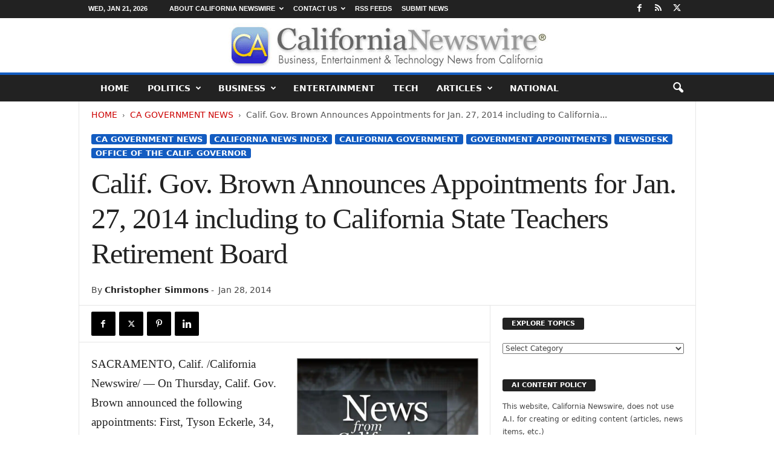

--- FILE ---
content_type: text/html; charset=UTF-8
request_url: https://californianewswire.com/calif-gov-brown-announces-appointments-jan-27-2014-including-california-state-teachers-retirement-board/
body_size: 36347
content:
<!doctype html >
<!--[if IE 8]>    <html class="ie8" lang="en-US"> <![endif]-->
<!--[if IE 9]>    <html class="ie9" lang="en-US"> <![endif]-->
<!--[if gt IE 8]><!--> <html lang="en-US"> <!--<![endif]-->
<head>
    <title>Calif. Gov. Brown Announces Appointments for Jan. 27, 2014 including to California State Teachers Retirement Board - California Newswire</title>
<style id="wpr-usedcss">img:is([sizes=auto i],[sizes^="auto," i]){contain-intrinsic-size:3000px 1500px}:root{--wp--preset--aspect-ratio--square:1;--wp--preset--aspect-ratio--4-3:4/3;--wp--preset--aspect-ratio--3-4:3/4;--wp--preset--aspect-ratio--3-2:3/2;--wp--preset--aspect-ratio--2-3:2/3;--wp--preset--aspect-ratio--16-9:16/9;--wp--preset--aspect-ratio--9-16:9/16;--wp--preset--color--black:#000000;--wp--preset--color--cyan-bluish-gray:#abb8c3;--wp--preset--color--white:#ffffff;--wp--preset--color--pale-pink:#f78da7;--wp--preset--color--vivid-red:#cf2e2e;--wp--preset--color--luminous-vivid-orange:#ff6900;--wp--preset--color--luminous-vivid-amber:#fcb900;--wp--preset--color--light-green-cyan:#7bdcb5;--wp--preset--color--vivid-green-cyan:#00d084;--wp--preset--color--pale-cyan-blue:#8ed1fc;--wp--preset--color--vivid-cyan-blue:#0693e3;--wp--preset--color--vivid-purple:#9b51e0;--wp--preset--gradient--vivid-cyan-blue-to-vivid-purple:linear-gradient(135deg,rgba(6, 147, 227, 1) 0%,rgb(155, 81, 224) 100%);--wp--preset--gradient--light-green-cyan-to-vivid-green-cyan:linear-gradient(135deg,rgb(122, 220, 180) 0%,rgb(0, 208, 130) 100%);--wp--preset--gradient--luminous-vivid-amber-to-luminous-vivid-orange:linear-gradient(135deg,rgba(252, 185, 0, 1) 0%,rgba(255, 105, 0, 1) 100%);--wp--preset--gradient--luminous-vivid-orange-to-vivid-red:linear-gradient(135deg,rgba(255, 105, 0, 1) 0%,rgb(207, 46, 46) 100%);--wp--preset--gradient--very-light-gray-to-cyan-bluish-gray:linear-gradient(135deg,rgb(238, 238, 238) 0%,rgb(169, 184, 195) 100%);--wp--preset--gradient--cool-to-warm-spectrum:linear-gradient(135deg,rgb(74, 234, 220) 0%,rgb(151, 120, 209) 20%,rgb(207, 42, 186) 40%,rgb(238, 44, 130) 60%,rgb(251, 105, 98) 80%,rgb(254, 248, 76) 100%);--wp--preset--gradient--blush-light-purple:linear-gradient(135deg,rgb(255, 206, 236) 0%,rgb(152, 150, 240) 100%);--wp--preset--gradient--blush-bordeaux:linear-gradient(135deg,rgb(254, 205, 165) 0%,rgb(254, 45, 45) 50%,rgb(107, 0, 62) 100%);--wp--preset--gradient--luminous-dusk:linear-gradient(135deg,rgb(255, 203, 112) 0%,rgb(199, 81, 192) 50%,rgb(65, 88, 208) 100%);--wp--preset--gradient--pale-ocean:linear-gradient(135deg,rgb(255, 245, 203) 0%,rgb(182, 227, 212) 50%,rgb(51, 167, 181) 100%);--wp--preset--gradient--electric-grass:linear-gradient(135deg,rgb(202, 248, 128) 0%,rgb(113, 206, 126) 100%);--wp--preset--gradient--midnight:linear-gradient(135deg,rgb(2, 3, 129) 0%,rgb(40, 116, 252) 100%);--wp--preset--font-size--small:10px;--wp--preset--font-size--medium:20px;--wp--preset--font-size--large:30px;--wp--preset--font-size--x-large:42px;--wp--preset--font-size--regular:14px;--wp--preset--font-size--larger:48px;--wp--preset--spacing--20:0.44rem;--wp--preset--spacing--30:0.67rem;--wp--preset--spacing--40:1rem;--wp--preset--spacing--50:1.5rem;--wp--preset--spacing--60:2.25rem;--wp--preset--spacing--70:3.38rem;--wp--preset--spacing--80:5.06rem;--wp--preset--shadow--natural:6px 6px 9px rgba(0, 0, 0, .2);--wp--preset--shadow--deep:12px 12px 50px rgba(0, 0, 0, .4);--wp--preset--shadow--sharp:6px 6px 0px rgba(0, 0, 0, .2);--wp--preset--shadow--outlined:6px 6px 0px -3px rgba(255, 255, 255, 1),6px 6px rgba(0, 0, 0, 1);--wp--preset--shadow--crisp:6px 6px 0px rgba(0, 0, 0, 1)}:where(.is-layout-flex){gap:.5em}:where(.is-layout-grid){gap:.5em}:where(.wp-block-post-template.is-layout-flex){gap:1.25em}:where(.wp-block-post-template.is-layout-grid){gap:1.25em}:where(.wp-block-columns.is-layout-flex){gap:2em}:where(.wp-block-columns.is-layout-grid){gap:2em}:root :where(.wp-block-pullquote){font-size:1.5em;line-height:1.6}body{visibility:visible!important}html{font-family:"Segoe UI",Frutiger,"Frutiger Linotype","Helvetica Neue",-apple-system,BlinkMacSystemFont,"Dejavu Sans",Oxygen-Sans,Ubuntu,Cantarell,Arial,arial,sans-serif;-ms-text-size-adjust:100%;-webkit-text-size-adjust:100%}body{margin:0}article,aside,figcaption,figure,footer,header{display:block}audio,progress,video{display:inline-block;vertical-align:baseline}audio:not([controls]){display:none;height:0}[hidden],template{display:none}a{background:0 0}a:active,a:hover{outline:0}strong{font-weight:700}h1{font-size:2em;margin:.67em 0}img{border:0;display:block}svg:not(:root){overflow:hidden}figure{margin:0}hr{-moz-box-sizing:content-box;box-sizing:content-box;height:0}code{font-family:monospace,monospace;font-size:1em}button,input,optgroup,select,textarea{color:inherit;font:inherit;margin:0}button{overflow:visible}button,select{text-transform:none}button,html input[type=button],input[type=submit]{-webkit-appearance:button;cursor:pointer}button[disabled],html input[disabled]{cursor:default}button::-moz-focus-inner,input::-moz-focus-inner{border:0;padding:0}input{line-height:normal}input[type=checkbox],input[type=radio]{box-sizing:border-box;padding:0}input[type=number]::-webkit-inner-spin-button,input[type=number]::-webkit-outer-spin-button{height:auto}input[type=search]{-webkit-appearance:textfield;-moz-box-sizing:content-box;-webkit-box-sizing:content-box;box-sizing:content-box}input[type=search]::-webkit-search-cancel-button,input[type=search]::-webkit-search-decoration{-webkit-appearance:none}fieldset{border:1px solid silver;margin:0 2px;padding:.35em .625em .75em}legend{border:0;padding:0}textarea{overflow:auto}optgroup{font-weight:700}table{border-collapse:collapse;border-spacing:0}th{padding:0}.td-container-border:after{position:absolute;bottom:0;right:0;display:block;content:'';height:100%;width:1px;box-sizing:border-box;-moz-box-sizing:border-box;-webkit-box-sizing:border-box;background-color:#e6e6e6;z-index:-1}.td-ss-main-sidebar{-webkit-backface-visibility:hidden;z-index:1}.td-container{width:1021px;margin-right:auto;margin-left:auto;border-bottom:1px solid #e6e6e6;background-color:#fff;position:relative;clear:both;z-index:1}.td-pb-row{width:100%;margin-bottom:0;margin-left:0}.td-pb-row:after,.td-pb-row:before{display:table;content:""}.td-pb-row:after{clear:both}.td-pb-row{position:relative}.td-pb-row .td-pb-span4:nth-of-type(3):after{content:'';position:absolute;background-color:#e6e6e6;top:0;width:1px;height:100%;display:block;left:-341px}@media (max-width:767px){.td-pb-row .td-pb-span4:nth-of-type(3):after{display:none}}.td-pb-row .td-pb-span4:nth-last-of-type(3):after{content:'';position:absolute;background-color:#e6e6e6;top:0;width:1px;height:100%;display:block;right:-341px}.td-container-border:before{content:'';position:absolute;background-color:#e6e6e6;top:0;width:1px;height:100%;display:block;left:0}@media (max-width:767px){.td-pb-row .td-pb-span4:nth-last-of-type(3):after{display:none}.td-container-border:before{display:none}}.td-main-content{position:relative}.td-main-content:before{content:'';position:absolute;background-color:#e6e6e6;top:0;width:1px;height:100%;display:block;right:-1px}@media (max-width:767px){.td-main-content:before{display:none}}.td-main-sidebar:before{content:'';position:absolute;background-color:#e6e6e6;top:0;width:1px;height:100%;display:block;right:-1px}@media (max-width:767px){.td-main-sidebar:before{display:none}}.td-pb-row [class*=td-pb-span]{display:block;min-height:1px;float:left;margin-left:0;border-left:1px solid #e6e6e6}.td-pb-row .td-pb-row .td-pb-span12{width:100%}.td-pb-row .td-pb-row .td-pb-span8{width:66.66%}.td-pb-row .td-pb-row .td-pb-span4{width:33.33%}.td-pb-span4{width:340px;position:relative}.td-pb-span8{width:680px}.td-pb-span8 .td-pb-row{width:680px;position:relative;left:-1px}.td-pb-span12{width:1020px}.td-pb-padding-side{padding:0 19px 0 20px}@media (min-width:768px) and (max-width:1023px){.td-pb-row .td-pb-span4:nth-of-type(3):after{left:-253px}.td-pb-row .td-pb-span4:nth-last-of-type(3):after{right:-253px}.td-main-content.td-pb-span12:before{right:0}.td-main-sidebar:before{right:0}.td-pb-padding-side{padding:0 17px}}@media (max-width:767px){.td-pb-span8 .td-pb-row{left:0}.td-pb-padding-side{padding:0 10px}}.td-pb-border-top{border-top:1px solid #e6e6e6}p{margin-top:0}.wpb_button{display:inline-block;font-family:"Segoe UI",Frutiger,"Frutiger Linotype","Helvetica Neue",-apple-system,BlinkMacSystemFont,"Dejavu Sans",Oxygen-Sans,Ubuntu,Cantarell,Arial,arial,sans-serif;font-weight:600;line-height:24px;text-shadow:none;margin-bottom:20px!important;margin-left:20px;margin-right:20px;border:none;transition:none}.td-block-span12{padding-left:20px;padding-right:19px}@media (min-width:768px) and (max-width:1023px){.td-container{width:756px}.td-pb-span4{width:252px}.td-pb-span8{width:504px}.td-pb-span8 .td-pb-row{width:504px}.td-pb-span12{width:756px}.td-block-span12{padding-left:17px;padding-right:16px}}@media (max-width:767px){.td-container{width:100%}.td-pb-row{width:100%!important}.td-pb-row .td-pb-span12,.td-pb-row .td-pb-span4,.td-pb-row .td-pb-span8{float:none;width:100%!important;margin-bottom:0!important;padding-bottom:0;border-left:none}.td-block-span12{float:none;width:100%!important;margin-bottom:0!important;padding-bottom:0;padding-left:10px;padding-right:10px!important}.td-container-border:after{display:none}}.td-header-container{width:1021px;margin-right:auto;margin-left:auto;position:relative}.td-header-main-menu{background-color:#222;position:relative;z-index:3}.td-header-menu-wrap{min-height:44px}body .td-make-full{width:1021px;margin-left:auto;margin-right:auto;position:relative;display:table}@media (min-width:768px) and (max-width:1023px){.td-header-container{width:756px}body .td-make-full{width:756px}}body .td-make-full .sub-menu{border-top:0}.td-header-row{width:100%}.td-header-row:after,.td-header-row:before{display:table;content:""}.td-header-row:after{clear:both}.td-header-row [class*=td-header-sp]{display:block;min-height:1px;float:left}#td-header-menu .td-container-border:after{background-color:#e6e6e6}.td-header-border:before{content:"";background-color:#4db2ec;display:block;height:4px}@media (max-width:767px){.td-header-container{width:100%}.td-header-main-menu{height:53px}.td-header-menu-wrap{min-height:53px}body .td-make-full{width:100%}.td-header-border:before{display:none}}.td-visual-hidden{border:0;width:1px;height:1px;margin:-1px;overflow:hidden;padding:0;position:absolute}.td-header-container{clear:both}.td-header-sp-logo{width:272px;position:relative;margin-bottom:8px;margin-top:8px}.td-header-sp-logo a{height:114px;display:block}.sf-menu,.sf-menu li,.sf-menu ul{margin:0;padding:0;list-style:none}.sf-menu{margin-left:21px;margin-right:38px}.sf-menu ul{position:absolute;top:-999em}.sf-menu li.sfHover ul,.sf-menu li:hover ul{top:auto}.sf-menu ul li{width:100%}.sf-menu li:hover{visibility:inherit}.sf-menu li{float:left;position:relative}.sf-menu .td-menu-item>a{display:block;position:relative}.sf-menu li ul{left:-9px;z-index:99}.sf-menu>.sfHover{z-index:1000}.sf-menu>.td-mega-menu .sub-menu{z-index:1001}.sf-menu .td-normal-menu ul ul{top:-11px}.sf-menu .td-normal-menu:first-child>ul{top:0}.sf-menu .menu-item-first.td-normal-menu:first-child>ul{top:100%}.sf-menu ul{visibility:hidden}.td-js-loaded .sf-menu ul{visibility:visible}.sf-menu .td-menu-item>a:hover{text-decoration:none!important}.sf-menu>li>a{padding:0 15px;line-height:44px;font-size:14px;color:#fff;font-weight:700;font-family:"Segoe UI",Frutiger,"Frutiger Linotype","Helvetica Neue",-apple-system,BlinkMacSystemFont,"Dejavu Sans",Oxygen-Sans,Ubuntu,Cantarell,Arial,arial,sans-serif;text-transform:uppercase;-webkit-backface-visibility:hidden}.sf-menu>.current-menu-item>a,.sf-menu>.sfHover>a,.sf-menu>li>a:hover{background-color:#fff;color:#000;z-index:999}#td-header-menu{min-height:44px}.td-normal-menu ul{box-shadow:1px 1px 4px rgba(0,0,0,.15)}.sf-menu ul{font-family:"Segoe UI",Frutiger,"Frutiger Linotype","Helvetica Neue",-apple-system,BlinkMacSystemFont,"Dejavu Sans",Oxygen-Sans,Ubuntu,Cantarell,Arial,arial,sans-serif;background:#fff}.sf-menu ul .td-menu-item>a{padding:7px 32px 8px 24px;font-size:12px;color:#111;-webkit-transition:none;transition:none;line-height:21px}.sf-menu ul li:first-child>a{margin-top:11px}.sf-menu ul li:last-child>a{margin-bottom:10px}.sf-menu ul .td-icon-menu-down{float:right;top:0;font-size:9px}.sf-menu ul .current-menu-item>a,.sf-menu ul .sfHover>a,.sf-menu ul .td-menu-item>a:hover{background-color:transparent;color:#4db2ec}.sf-menu a:active,.sf-menu a:focus,.sf-menu a:hover,.sf-menu li.sfHover,.sf-menu li:hover{outline:0}.sf-menu .td-icon-menu-down{position:absolute;top:0;padding-left:9px;font-size:9px}.sf-menu .sub-menu{-webkit-backface-visibility:hidden}.sf-menu .sub-menu .td-icon-menu-down{position:absolute;top:50%;right:20px;margin-top:-9px;line-height:19px}.sf-menu a.sf-with-ul{padding-right:31px;min-width:1px}@media (min-width:768px) and (max-width:1023px){.td-header-sp-logo{width:248px}.td-header-sp-logo a{height:90px}.sf-menu{margin-left:17px}.sf-menu li ul{left:-14px}.sf-menu>li>a{font-size:11px;padding:0 10px}.sf-menu a.sf-with-ul{padding-right:28px}.alignright:not(.td-post-image-right){max-width:220px}}a.sf-with-ul i.td-icon-menu-down:before{content:'\e808'}ul.sf-js-enabled>li>a>i.td-icon-menu-down:before{content:'\e806'!important}.header-search-wrap .td-icon-search{display:inline-block;font-size:19px;color:#fff;padding-top:11px;padding-left:14px;height:44px;width:44px}#td-top-search{position:absolute;right:8px;top:50%;margin-top:-22px}@media (min-width:1024px) and (max-width:1041px){#td-outer-wrap{overflow:hidden}}#td-top-mobile-toggle{display:none;top:0;left:0;z-index:1}@media (max-width:767px){.td-header-sp-logo{margin-bottom:0}.sf-menu{display:none}.td-search-wrapper{position:absolute;right:0;top:50%}.header-search-wrap .td-icon-search{font-size:27px;padding-top:8px}#td-top-search{right:0;position:relative}#td-outer-wrap{-webkit-transition:transform .7s;transition:transform .7s ease;-webkit-transform-origin:50% 200px 0;transform-origin:50% 200px 0}#td-top-mobile-toggle{display:inline-block;position:relative}}#td-top-mobile-toggle a{display:block;height:53px;width:53px}#td-top-mobile-toggle i{font-size:26px;line-height:55px;padding-left:13px;display:inline-table;vertical-align:middle;color:#fff}.td-menu-background,.td-search-background{position:fixed;top:0;display:block;width:100%;height:113%;z-index:9999;visibility:hidden;overflow:hidden;background-color:#fff}.td-menu-background:before,.td-search-background:before{content:'';position:absolute;display:block;width:104%;height:100%;background:#68bfb2;background:-moz-linear-gradient(45deg,#68bfb2 0,#717bc3 100%);background:-webkit-gradient(left bottom,right top,color-stop(0,#68bfb2),color-stop(100%,#717bc3));background:-webkit-linear-gradient(45deg,#68bfb2 0,#717bc3 100%);background:-o-linear-gradient(45deg,#68bfb2 0,#717bc3 100%);background:-ms-linear-gradient(45deg,#68bfb2 0,#717bc3 100%);background:linear-gradient(45deg,#68bfb2 0,#717bc3 100%);z-index:10;right:-4px}.td-menu-background:after,.td-search-background:after{content:'';position:absolute;display:block;width:100%;height:100%;background-repeat:no-repeat;background-size:cover;background-position:center top;z-index:-10;-webkit-transition:transform .8s cubic-bezier(.22, .61, .36, 1);transition:transform .8s cubic-bezier(.22, .61, .36, 1)}.td-menu-background{transform:translate3d(-100%,0,0);-webkit-transform:translate3d(-100%,0,0)}.td-menu-background:after{transform:translate3d(14%,0,0);-webkit-transform:translate3d(14%,0,0)}.td-search-background{transform:translate3d(100%,0,0);-webkit-transform:translate3d(100%,0,0)}.td-search-background:after{transform:translate3d(-14%,0,0);-webkit-transform:translate3d(-14%,0,0)}.td-js-loaded .td-menu-background,.td-js-loaded .td-search-background{visibility:visible}#td-mobile-nav{position:fixed;width:100%;z-index:9999;transform:translate3d(-99%,0,0);-webkit-transform:translate3d(-99%,0,0);left:-1%;font-family:-apple-system,".SFNSText-Regular","San Francisco",Roboto,"Segoe UI","Helvetica Neue","Lucida Grande",sans-serif}@media (max-width:767px){.td-js-loaded .td-menu-background,.td-js-loaded .td-search-background{-webkit-transition:transform .8s cubic-bezier(.22, .61, .36, 1);transition:transform .8s cubic-bezier(.22, .61, .36, 1)}#td-mobile-nav{-webkit-transition:transform .8s cubic-bezier(.22, .61, .36, 1);transition:transform .8s cubic-bezier(.22, .61, .36, 1)}}#td-mobile-nav .td_display_err{text-align:center;color:#fff;border:none;-webkit-box-shadow:0 0 8px rgba(0,0,0,.16);box-shadow:0 0 8px rgba(0,0,0,.16);margin:-9px -30px 24px;font-size:14px;border-radius:0;padding:12px;position:relative;background-color:rgba(255,255,255,.06);display:none}#td-mobile-nav input:invalid{box-shadow:none!important}#td-mobile-nav{overflow:hidden}#td-mobile-nav .td-menu-socials{padding:0 65px 0 20px;overflow:hidden;height:60px}#td-mobile-nav .td-social-icon-wrap{margin:20px 5px 0 0;display:inline-block}#td-mobile-nav .td-social-icon-wrap i{border:none;background-color:transparent;font-size:14px;width:40px;height:40px;line-height:38px;color:#fff}.td-mobile-close{position:absolute;right:1px;top:0;z-index:1000}.td-mobile-close .td-icon-close-mobile{height:70px;width:70px;line-height:70px;font-size:21px;color:#fff;top:4px;position:relative;text-align:center;display:inline-block}.td-mobile-content{padding:20px 20px 0}.td-mobile-container{padding-bottom:20px;position:relative}.td-mobile-container i{line-height:1;text-align:center;display:inline-block}.td-mobile-content ul{list-style:none;margin:0;padding:0}.td-mobile-content li{float:none;margin-left:0;-webkit-touch-callout:none;-webkit-user-select:none;-khtml-user-select:none;-moz-user-select:none;-ms-user-select:none;user-select:none}.td-mobile-content li a{display:block;line-height:21px;font-size:20px;color:#fff;margin-left:0;padding:12px 30px 12px 12px;font-weight:700;letter-spacing:.01em}@media (max-width:320px){.td-mobile-content li a{font-size:20px}}.td-mobile-content .td_mobile_submenu>a .td-icon-menu-right{display:inline-block}.td-mobile-content .td-icon-menu-right{display:none;position:absolute;cursor:pointer;top:11px;right:-4px;z-index:1000;font-size:14px;padding:6px 12px;float:right;color:#fff;line-height:1;text-align:center;-webkit-transform-origin:50% 48% 0px;-moz-transform-origin:50% 48% 0px;-o-transform-origin:50% 48% 0px;transform-origin:50% 48% 0px;-webkit-transition:transform .3s;transition:transform .3s ease;transform:rotate(-90deg);-webkit-transform:rotate(-90deg)}.td-mobile-content .td-icon-menu-right:before{content:'\e83d'}.td-mobile-content .td-sub-menu-open>a i{transform:rotate(0);-webkit-transform:rotate(0)}.td-mobile-content .td-sub-menu-open>ul{display:block;max-height:2000px;opacity:.9}.td-mobile-content .sub-menu{max-height:0;overflow:hidden;opacity:0;-webkit-transition:max-height .5s cubic-bezier(.77, 0, .175, 1),opacity .5s cubic-bezier(.77, 0, .175, 1);transition:max-height .5s cubic-bezier(.77, 0, .175, 1),opacity .5s cubic-bezier(.77, 0, .175, 1)}.td-mobile-content .sub-menu .td-icon-menu-right{font-size:11px;right:-2px;top:8px;color:#fff}.td-mobile-content .sub-menu a{padding:9px 26px 9px 36px!important;line-height:19px;font-size:15px;font-weight:400}.td-mobile-content .sub-menu .sub-menu a{padding-left:55px!important}.td-mobile-content .sub-menu .sub-menu .sub-menu a{padding-left:74px!important}.td-mobile-content .current-menu-item>a{color:#f0ff6e}.td-mobile-content .menu-item-has-children a{width:100%;z-index:1}.td-mobile-content .td-link-element-after{position:relative}@media (max-width:767px){.td-menu-mob-open-menu #td-outer-wrap{position:fixed;height:auto;transform:scale3d(.9,.9,.9);-webkit-transform:scale3d(.9,.9,.9)}.td-menu-mob-open-menu #td-mobile-nav{height:calc(101%);overflow:auto;transform:translate3d(0,0,0);-webkit-transform:translate3d(0,0,0);left:0}.td-menu-mob-open-menu #td-mobile-nav label{-webkit-transition:.2s;transition:all .2s ease}.td-menu-mob-open-menu #td-mobile-nav .td-login-animation{-webkit-transition:.5s .5s;transition:all .5s ease .5s}.td-menu-mob-open-menu .td-menu-background{transform:translate3d(0,0,0);-webkit-transform:translate3d(0,0,0);-webkit-box-shadow:0 0 30px #000;box-shadow:0 0 30px #000}.td-menu-mob-open-menu .td-menu-background:after{transform:translate3d(0,0,0);-webkit-transform:translate3d(0,0,0)}}.td-menu-mob-open-menu .td-mobile-container{-webkit-transition:.5s .5s;transition:all .5s ease .5s}.td-mobile-container{opacity:1}.td-hide-menu-content .td-mobile-container{opacity:0;visibility:hidden;-webkit-transition:.5s;transition:all .5s ease 0s}.td-hide-menu-content .td-mobile-content{display:none}#td-mobile-nav .td-login-animation{opacity:0;visibility:hidden!important;position:absolute;top:0;width:100%}#td-mobile-nav .td-login-hide{-webkit-transition:.5s;transition:all .5s ease 0s}#td-mobile-nav .td-login-show{visibility:visible!important;opacity:1;pointer-events:auto}.td-search-opened #td-outer-wrap{position:fixed;height:auto;transform:scale3d(.9,.9,.9);-webkit-transform:scale3d(.9,.9,.9)}.td-search-opened .td-search-wrap-mob .td-drop-down-search{opacity:1;visibility:visible;-webkit-transition:.5s .3s;transition:all .5s ease .3s}#td-mobile-nav label{position:absolute;top:26px;left:10px;font-size:17px;color:#fff;opacity:.6;pointer-events:none;-webkit-transition:.2s;transition:all .2s ease}body,p{font-family:"Segoe UI",Frutiger,"Frutiger Linotype","Helvetica Neue",-apple-system,BlinkMacSystemFont,"Dejavu Sans",Oxygen-Sans,Ubuntu,Cantarell,Arial,arial,sans-serif;font-size:13px;line-height:21px;color:#222;overflow-wrap:break-word;word-wrap:break-word}p{margin-bottom:21px}a:active,a:focus{outline:0}a{color:#4db2ec;text-decoration:none!important}a:hover{text-decoration:underline}code{position:relative;top:-1px;border:none;background-color:#f1f1f1;padding:4px 10px}ul{padding:0;list-style-position:inside}ul li{line-height:24px}.td-post-content{font-size:14px;line-height:24px}.td-post-content a:hover{text-decoration:underline!important}.td-post-content p{font-size:14px;line-height:24px;margin-bottom:24px}.td-post-content ul{list-style-position:inside;margin-bottom:24px}.td-post-content ul li{margin:0 0 0 21px}.td-post-content ul ul{margin-bottom:0;padding-left:0}h1,h3,h4{font-family:"Segoe UI",Frutiger,"Frutiger Linotype","Helvetica Neue",-apple-system,BlinkMacSystemFont,"Dejavu Sans",Oxygen-Sans,Ubuntu,Cantarell,Arial,arial,sans-serif;color:#222;font-weight:400;margin:6px 0}h1{font-size:32px;line-height:40px;margin-top:33px;margin-bottom:23px;letter-spacing:-.02em}h3{font-size:22px;line-height:30px;margin-top:27px;margin-bottom:17px}h4{font-size:19px;line-height:29px;margin-top:24px;margin-bottom:14px}.td-post-content h1:first-child,.td-post-content h3:first-child,.td-post-content h4:first-child{margin-top:4px}.td-post-content img{margin-bottom:21px}.td-post-content figure img{margin-bottom:0}.screen-reader-text{clip:rect(1px,1px,1px,1px);height:1px;overflow:hidden;position:absolute!important;width:1px}.alignright:not(.td-post-image-right){float:right;margin-left:21px;margin-top:6px;margin-bottom:6px}@media (max-width:767px){.alignright:not(.td-post-image-right){max-width:220px}}figure.alignright{margin-bottom:0}table{width:100%}table th{text-align:left;border:1px solid #e6e6e6;padding:2px 8px}.post{font-family:"Segoe UI",Frutiger,"Frutiger Linotype","Helvetica Neue",-apple-system,BlinkMacSystemFont,"Dejavu Sans",Oxygen-Sans,Ubuntu,Cantarell,Arial,arial,sans-serif;font-size:12px;line-height:21px;color:#444}textarea{font-family:"Segoe UI",Frutiger,"Frutiger Linotype","Helvetica Neue",-apple-system,BlinkMacSystemFont,"Dejavu Sans",Oxygen-Sans,Ubuntu,Cantarell,Arial,arial,sans-serif;font-size:12px;line-height:21px;color:#444;border:1px solid #e6e6e6;width:100%;max-width:100%;height:168px;min-height:168px;padding:6px 9px}textarea:active,textarea:focus{border-color:#ccc!important}input:focus,input[type]:focus,textarea:focus{outline:0}input[type=submit]{font-family:"Segoe UI",Frutiger,"Frutiger Linotype","Helvetica Neue",-apple-system,BlinkMacSystemFont,"Dejavu Sans",Oxygen-Sans,Ubuntu,Cantarell,Arial,arial,sans-serif;font-size:11px;font-weight:600;line-height:16px;background-color:#222;border-radius:3px;color:#fff;border:none;padding:7px 12px}input[type=submit]:hover{background-color:#4db2ec}input[type=email],input[type=text],input[type=url]{font-family:"Segoe UI",Frutiger,"Frutiger Linotype","Helvetica Neue",-apple-system,BlinkMacSystemFont,"Dejavu Sans",Oxygen-Sans,Ubuntu,Cantarell,Arial,arial,sans-serif;font-size:12px;line-height:21px;color:#444;border:1px solid #e6e6e6;width:100%;max-width:100%;height:34px;padding:3px 9px}input[type=email]:active,input[type=email]:focus,input[type=text]:active,input[type=text]:focus,input[type=url]:active,input[type=url]:focus{border-color:#ccc!important}input[type=password]{width:100%;position:relative;top:0;display:inline-table;vertical-align:middle;font-size:12px;line-height:21px;color:#444;border:1px solid #ccc;max-width:100%;height:34px;padding:3px 9px;margin-bottom:10px}.td-post-image-left{float:left;position:relative;left:-21px}.td-post-image-left figcaption{padding-left:20px}@media (min-width:768px) and (max-width:1023px){.td-pb-span12 .alignright:not(.td-post-image-left){max-width:400px!important}.td-post-image-left{left:-18px;max-width:220px}.td-post-image-left figcaption{padding-left:17px}}@media (max-width:767px){input[type=password]{font-size:16px}.td-post-image-left{max-width:220px;left:0;margin-right:21px}.td-post-image-left figcaption{padding-right:0}}@media (max-width:500px){.alignright:not(.td-post-image-right){float:none;text-align:center;margin-left:auto;margin-right:auto;max-width:100%;margin-bottom:21px}.alignright:not(.td-post-image-right) img{text-align:center;margin-left:auto;margin-right:auto}.alignright:not(.td-post-image-right) figcaption{text-align:center}.td-post-image-left{float:none;text-align:center;margin-left:auto;margin-right:auto;max-width:100%}}.td-post-image-right{float:right;position:relative;right:-20px;z-index:1}.td-post-image-right figcaption{padding-right:20px}@media (min-width:768px) and (max-width:1023px){.td-post-image-right{right:-18px;max-width:220px}.td-post-image-right figcaption{padding-right:17px}}@media (max-width:767px){.td-post-image-right{right:0;margin-left:21px;max-width:220px}.td-post-image-right figcaption{padding-right:0}}@media (max-width:500px){.td-post-image-right{float:none;text-align:center;margin-left:auto;margin-right:auto;max-width:100%}}.wp-block-image{margin-bottom:39px}.td-post-image-full{position:relative;left:-21px;max-width:none!important;width:681px!important;z-index:1}.td-post-image-full figcaption{padding-right:20px;padding-left:20px}.td-pb-span12 .td-post-image-full{width:1021px!important}@media (min-width:768px) and (max-width:1023px){.td-post-image-full{left:-18px;width:505px!important}.td-post-image-full figcaption{padding-right:17px;padding-left:17px}.td-pb-span12 .td-post-image-full{width:756px!important}}.td-module-title{font-family:"Segoe UI",Frutiger,"Frutiger Linotype","Helvetica Neue",-apple-system,BlinkMacSystemFont,"Dejavu Sans",Oxygen-Sans,Ubuntu,Cantarell,Arial,arial,sans-serif}.td-module-title a{color:#111}.td_module_wrap{position:relative;z-index:0}.td-module-thumb{position:relative;margin-bottom:12px}.td-module-thumb .entry-thumb{display:block;width:auto}.td_module_wrap .entry-title a{-webkit-transition:color .2s cubic-bezier(0, 0, .58, 1);transition:color .2s cubic-bezier(0, 0, .58, 1) 0s}.td_module_wrap:hover .entry-title a{color:#4db2ec}.td_block_wrap{position:relative;clear:both}.block-title{display:inline-block;line-height:20px;margin:0 0 20px 20px}@media (min-width:768px) and (max-width:1023px){.block-title{margin-left:17px}}@media (max-width:767px){.td-post-image-full{left:0;width:100%!important;max-width:100%!important}.td-post-image-full figcaption{padding-right:0;padding-left:0}.td-module-thumb .entry-thumb{width:100%}.block-title{margin-left:10px;margin-right:10px}}.block-title>a,.block-title>span{font-family:"Segoe UI",Frutiger,"Frutiger Linotype","Helvetica Neue",-apple-system,BlinkMacSystemFont,"Dejavu Sans",Oxygen-Sans,Ubuntu,Cantarell,Arial,arial,sans-serif;font-size:11px;font-weight:700;color:#fff;background-color:#222;border-radius:3px;padding:2px 15px;position:relative;display:inline-table;vertical-align:middle;line-height:16px;top:-2px}*{-webkit-box-sizing:border-box;box-sizing:border-box}:after,:before{-webkit-box-sizing:border-box;box-sizing:border-box}img{max-width:100%;height:auto}.td-ss-main-content{position:relative}.author .author-box-wrap{border-bottom:1px dashed #f1f1f1;border-top:1px dashed #f1f1f1;margin:0 19px 20px 20px;padding:21px 0}.widget a:hover{color:#4db2ec}.widget ul li{margin-left:0}.widget ul li:before{content:''}.sticky .entry-title a{color:#4db2ec!important}.td-page-meta{display:none}.td-post-header{padding-top:20px}@media (min-width:768px) and (max-width:1023px){.td-post-header{padding-top:17px}}@media (max-width:767px){.td-post-header{padding-top:15px}}.entry-crumbs{font-family:"Segoe UI",Frutiger,"Frutiger Linotype","Helvetica Neue",-apple-system,BlinkMacSystemFont,"Dejavu Sans",Oxygen-Sans,Ubuntu,Cantarell,Arial,arial,sans-serif;font-size:10px;line-height:15px;color:#c3c3c3;position:relative;top:-5px}.entry-crumbs a{color:#c3c3c3}.entry-crumbs a:hover{color:#777}.entry-crumbs .td-bread-sep{font-size:8px;margin:0 5px}.td-category{margin:0;padding:0;list-style:none;font-family:"Segoe UI",Frutiger,"Frutiger Linotype","Helvetica Neue",-apple-system,BlinkMacSystemFont,"Dejavu Sans",Oxygen-Sans,Ubuntu,Cantarell,Arial,arial,sans-serif;font-size:9px;font-weight:700;text-transform:uppercase;line-height:15px}.td-category li{display:inline-block;line-height:15px;margin:0 5px 3px 0}.td-category a{color:#fff;background-color:#4db2ec;padding:1px 7px;border-radius:3px;white-space:nowrap}.td-category a:hover{opacity:.9}.post footer{clear:both}.post p{line-height:1.72}.post header h1{font-family:"Segoe UI",Frutiger,"Frutiger Linotype","Helvetica Neue",-apple-system,BlinkMacSystemFont,"Dejavu Sans",Oxygen-Sans,Ubuntu,Cantarell,Arial,arial,sans-serif;font-weight:400;font-size:32px;line-height:40px;color:#222;margin:6px 0 7px;word-wrap:break-word}.meta-info{font-family:"Segoe UI",Frutiger,"Frutiger Linotype","Helvetica Neue",-apple-system,BlinkMacSystemFont,"Dejavu Sans",Oxygen-Sans,Ubuntu,Cantarell,Arial,arial,sans-serif;font-size:11px;color:#444;line-height:16px;margin-bottom:15px}.td-post-author-name{display:inline-block;margin-right:3px}.td-post-author-name a{color:#222;font-weight:700}.td-post-author-name a:hover{color:#222;text-decoration:none!important}.td-post-author-name span{margin-left:3px}.td-post-author-name div{display:inline}.td-post-date{display:inline-block;margin-right:3px}.td-post-content{padding-top:20px;border-top:1px solid #e6e6e6}@media (min-width:768px) and (max-width:1023px){.meta-info{margin-bottom:12px}.td-post-content{padding-top:17px}}@media (max-width:767px){.post p{padding-left:0!important;padding-right:0!important}.post header h1{font-size:28px;line-height:36px}.meta-info{margin-bottom:10px}.td-post-content{padding-top:10px}}.td-post-content .td-module-thumb{margin-bottom:22px}.td-modal-image img{margin-bottom:21px}.wpb_video_wrapper{margin-bottom:21px}.wpb_video_wrapper iframe{display:block}.wpb_video_wrapper video{max-width:100%;display:block}.td-post-source-tags{margin:15px 0 18px}@media (min-width:768px) and (max-width:1023px){.td-post-source-tags{margin:11px 0 14px}}@media (max-width:767px){.td-post-source-tags{margin:5px 0 8px}}.td-tags{font-family:"Segoe UI",Frutiger,"Frutiger Linotype","Helvetica Neue",-apple-system,BlinkMacSystemFont,"Dejavu Sans",Oxygen-Sans,Ubuntu,Cantarell,Arial,arial,sans-serif;font-size:9px;font-weight:700;text-transform:uppercase;font-style:normal;margin:0;padding:0;height:15px;line-height:15px;display:table}.td-tags li{list-style:none;display:inline-block;height:15px;line-height:15px;margin:0 0 3px}.td-tags a{margin:0 3px 0 0}.td-tags span{margin-right:3px}.author-box-wrap{border-top:1px solid #e6e6e6;padding:21px 19px 17px 20px}.author-box-wrap .td-author-social a{color:#444}.author-box-wrap .desc{margin-left:116px}@media (min-width:768px) and (max-width:1023px){.author-box-wrap{padding:17px 17px 13px}.author-box-wrap .desc{margin-left:113px}}.author-box-wrap .avatar{float:left;max-width:96px}.author-box-wrap .td-social-icon-wrap a{margin-top:9px}.td-author-description{margin-bottom:6px}.td-author-name{font-family:"Segoe UI",Frutiger,"Frutiger Linotype","Helvetica Neue",-apple-system,BlinkMacSystemFont,"Dejavu Sans",Oxygen-Sans,Ubuntu,Cantarell,Arial,arial,sans-serif;font-size:15px;line-height:21px;font-weight:700;margin:6px 0 8px}@media (max-width:767px){.author-box-wrap{padding:10px}.author-box-wrap .desc{margin:0;text-align:center}.author-box-wrap .avatar{float:none;margin-right:auto;margin-left:auto;margin-bottom:9px}.author-box-wrap .td-social-icon-wrap a{margin-top:2px}.td-author-name{margin:0 0 4px}}.td-author-name a{color:#222}.td-author-name a:hover{color:#4db2ec}.td-author-url{font-size:11px;font-style:italic;line-height:21px;margin-bottom:6px}.td-author-url a{color:#444}.td-author-url a:hover{color:#4db2ec}.wpb_video_wrapper iframe{margin-bottom:16px}.td-post-content iframe,.td-post-content object{max-width:100%}.comment-form .td-warning-author,.comment-form .td-warning-captcha,.comment-form .td-warning-captcha-score,.comment-form .td-warning-comment,.comment-form .td-warning-email,.comment-form .td-warning-email-error{display:none}.comment-form textarea{display:block}.td-comment-form-warnings .td-warning-author,.td-comment-form-warnings .td-warning-captcha,.td-comment-form-warnings .td-warning-captcha-score,.td-comment-form-warnings .td-warning-comment,.td-comment-form-warnings .td-warning-email,.td-comment-form-warnings .td-warning-email-error{margin-bottom:-11px;color:#ff7a7a;font-size:11px;font-style:italic;line-height:15px}.wp-block-image figcaption{font-family:"Segoe UI",Frutiger,"Frutiger Linotype","Helvetica Neue",-apple-system,BlinkMacSystemFont,"Dejavu Sans",Oxygen-Sans,Ubuntu,Cantarell,Arial,arial,sans-serif;text-align:right;margin:4px 0 17px;font-size:11px;font-style:italic;font-weight:400;line-height:17px;color:#444;z-index:1}.wp-block-gallery .blocks-gallery-item figcaption{font-family:"Segoe UI",Frutiger,"Frutiger Linotype","Helvetica Neue",-apple-system,BlinkMacSystemFont,"Dejavu Sans",Oxygen-Sans,Ubuntu,Cantarell,Arial,arial,sans-serif;font-size:11px;line-height:17px}@font-face{font-family:newsmag;src:url('https://californianewswire.com/wp-content/themes/Neotrope/images/icons/newsmag.eot?17');src:url('https://californianewswire.com/wp-content/themes/Neotrope/images/icons/newsmag.eot?17#iefix') format('embedded-opentype'),url('https://californianewswire.com/wp-content/themes/Neotrope/images/icons/newsmag.woff?17') format('woff'),url('https://californianewswire.com/wp-content/themes/Neotrope/images/icons/newsmag.ttf?17') format('truetype'),url('https://californianewswire.com/wp-content/themes/Neotrope/images/icons/newsmag.svg?17#newsmag') format('svg');font-weight:400;font-style:normal;font-display:swap}[class*=" td-icon-"]:before,[class^=td-icon-]:before{font-family:newsmag;font-style:normal;font-weight:400;speak:none;display:inline-block;text-decoration:inherit;text-align:center;font-variant:normal;text-transform:none;line-height:1;-webkit-font-smoothing:antialiased;-moz-osx-font-smoothing:grayscale}.td-icon-rss:before{content:'\e828'}.td-icon-menu-down:before{content:'\e806'}.td-icon-menu-right:before{content:'\e808'}.td-icon-menu-up:before{content:'\e809'}.td-icon-instagram:before{content:'\e81d'}.td-icon-share:before{content:'\e829'}.td-icon-right:before{content:'\e803'}.td-icon-facebook:before{content:'\e818'}.td-icon-pinterest:before{content:'\e825'}.td-icon-search:before{content:'\e80a'}.td-icon-linkedin:before{content:'\e81f'}.td-icon-twitter:before{content:'\e831'}.td-icon-mobile:before{content:'\e80d'}.td-icon-close-mobile:before{content:'\e900'}.td-icon-modal-close:before{content:"\e902"}.td-icon-plus:before{content:'\ea0a'}.td-icon-minus:before{content:'\ea0b'}.td-icon-menu-down{position:relative;top:0;font-size:8px;padding-left:3px}.widget{padding:0 19px 0 20px;margin-bottom:13px}@media (min-width:768px) and (max-width:1023px){.widget{padding:0 17px}}@media (max-width:767px){.widget{padding:0 10px}.td-sub-footer-container{text-align:center}}.widget a{color:#222}.widget ul{list-style:none;padding:0;margin:0}.widget li{line-height:30px;list-style:none;padding:0;margin:0}.widget select{max-width:100%}.widget .block-title{margin-left:0;margin-top:21px;margin-bottom:7px}.widget_categories a span{float:right}.widget_categories li>ul{margin-left:21px}.widget_categories select{display:block;width:100%;margin:12px 0 22px}.widget_nav_menu a span{float:right}.widget_nav_menu li>ul{margin-left:21px;box-shadow:none}.widget_text{margin-bottom:16px}.widget_text ul{margin-bottom:21px}.widget_text ul li{list-style:disc;list-style-position:inside;line-height:24px}.widget_text a{color:#4db2ec}.widget_text a:hover{text-decoration:underline!important}.widget_text .block-title{margin-bottom:12px}@media print{body,html{background-color:#fff;color:#000;margin:0;padding:0}img{max-width:100%;display:block}h1,h3,h4{page-break-after:avoid}li,ul{page-break-inside:avoid}table,tr{page-break-before:avoid}.single-post #td-theme-settings,.single-post .entry-crumbs,.single-post .td-category,.single-post .td-footer-container,.single-post .td-header-menu-wrap,.single-post .td-header-sp-rec,.single-post .td-header-top-menu,.single-post .td-main-sidebar,.single-post .td-more-articles-box,.single-post .td-post-sharing,.single-post .td-post-source-tags,.single-post .td-scroll-up,.single-post .td-sub-footer-container,.single-post iframe{display:none!important}.backstretch{display:none}.td-main-content,header{width:80%!important}.td-pb-row [class*=td-pb-span]{border:0!important}}.td-sub-footer-container{margin-right:auto;margin-left:auto;position:relative;padding:10px 0;font-family:"Segoe UI",Frutiger,"Frutiger Linotype","Helvetica Neue",-apple-system,BlinkMacSystemFont,"Dejavu Sans",Oxygen-Sans,Ubuntu,Cantarell,Arial,arial,sans-serif;font-size:11px;line-height:18px;color:#222;z-index:0}.td-sub-footer-container:before{position:absolute;bottom:0;left:0;display:block;content:'';height:100%;width:1px;background-color:#e6e6e6;z-index:0}.td-sub-footer-container a{color:#222;padding:0 10px}.td-sub-footer-container a:hover{color:#4db2ec}.td-sub-footer-container ul{margin:0;padding:0;list-style:none}.td-sub-footer-container li{display:inline-block;position:relative;zoom:1}.td-sub-footer-container li:last-child a{padding-right:0}.td-sub-footer-container li:first-child a:before{display:none}.td-sub-footer-container .td-pb-span4,.td-sub-footer-container .td-pb-span8{border-left:none}.td-sub-footer-container.td-container{border-bottom:none}.td-sub-footer-container .td-pb-row{overflow:visible}.td-sub-footer-copy{line-height:24px}.td-sub-footer-menu{text-align:right}@media (min-width:1023px) and (max-width:1120px){.td-sub-footer-menu{padding-right:42px}}@media (min-width:767px) and (max-width:860px){.td-sub-footer-menu{padding-right:42px}}.td-sub-footer-menu li{text-align:left}.td-sub-footer-menu li:hover .sub-menu{display:table;position:absolute;bottom:10px}.td-sub-footer-menu li ul{background-color:#fff;display:none;position:relative;bottom:22px!important;left:0!important;border-bottom:3px solid #000;list-style:none;box-shadow:0 0 4px 0 rgba(0,0,0,.15)}.td-sub-footer-menu li ul a{font-family:"Segoe UI",Frutiger,"Frutiger Linotype","Helvetica Neue",-apple-system,BlinkMacSystemFont,"Dejavu Sans",Oxygen-Sans,Ubuntu,Cantarell,Arial,arial,sans-serif;font-weight:500;font-size:11px;line-height:28px;display:block;text-transform:none;margin:0 10px 0 0;white-space:nowrap}.td-sub-footer-menu li ul a:hover{color:#4db2ec}.td-sub-footer-menu li ul a:before{display:none}.td-sub-footer-container .td-sub-footer-menu{float:right}@media (min-width:767px){.td-header-mobile-wrap{display:none}}.clearfix:after,.clearfix:before{display:table;content:"";line-height:0}.clearfix:after{clear:both}.td-weather-city{font-size:20px;font-weight:700;line-height:1;text-transform:uppercase;margin-bottom:7px}.td-weather-condition{font-size:14px;line-height:1;text-transform:capitalize;opacity:.8}.td-weather-now{float:left;text-align:center;line-height:1;padding:32px 16px;font-weight:300;width:145px;-webkit-touch-callout:none;-webkit-user-select:none;user-select:none}@media (max-width:1023px){.td-weather-now{padding:28px 0;position:relative;left:-10px;width:85px;margin-left:12px}}@media (max-width:767px){.td-sub-footer-container ul{margin-bottom:6px}.td-sub-footer-container li:last-child a{padding-right:10px}.td-sub-footer-menu{text-align:center}.td-sub-footer-container .td-sub-footer-menu{float:none}.td-header-desktop-wrap{display:none}.td-weather-now{width:100px}}.td-weather-now .td-big-degrees{font-size:40px}@media (max-width:1023px){.td-weather-now .td-big-degrees{font-size:32px}}.td-weather-now .td-weather-unit{font-size:16px;position:relative;top:-4px;font-weight:400;opacity:.6;left:-2px;line-height:1;vertical-align:top}.td-weather-now:hover{cursor:pointer}.clear-sky-d{background:url('https://californianewswire.com/wp-content/plugins/td-composer/legacy/Newsmag/assets/images/sprite/weather/clear-sky-d.png') no-repeat}.clear-sky-n{background:url('https://californianewswire.com/wp-content/plugins/td-composer/legacy/Newsmag/assets/images/sprite/weather/clear-sky-n.png') no-repeat}.few-clouds-d{background:url('https://californianewswire.com/wp-content/plugins/td-composer/legacy/Newsmag/assets/images/sprite/weather/few-clouds-d.png') no-repeat}.few-clouds-n{background:url('https://californianewswire.com/wp-content/plugins/td-composer/legacy/Newsmag/assets/images/sprite/weather/few-clouds-n.png') no-repeat}.scattered-clouds-d{background:url('https://californianewswire.com/wp-content/plugins/td-composer/legacy/Newsmag/assets/images/sprite/weather/scattered-clouds-d.png') no-repeat}.scattered-clouds-n{background:url('https://californianewswire.com/wp-content/plugins/td-composer/legacy/Newsmag/assets/images/sprite/weather/scattered-clouds-n.png') no-repeat}.broken-clouds-d{background:url('https://californianewswire.com/wp-content/plugins/td-composer/legacy/Newsmag/assets/images/sprite/weather/broken-clouds-d.png') no-repeat}.broken-clouds-n{background:url('https://californianewswire.com/wp-content/plugins/td-composer/legacy/Newsmag/assets/images/sprite/weather/broken-clouds-n.png') no-repeat}.shower-rain-d{background:url('https://californianewswire.com/wp-content/plugins/td-composer/legacy/Newsmag/assets/images/sprite/weather/shower-rain-d.png') no-repeat}.shower-rain-n{background:url('https://californianewswire.com/wp-content/plugins/td-composer/legacy/Newsmag/assets/images/sprite/weather/shower-rain-n.png') no-repeat}.rain-d{background:url('https://californianewswire.com/wp-content/plugins/td-composer/legacy/Newsmag/assets/images/sprite/weather/rain-d.png') no-repeat}.rain-n{background:url('https://californianewswire.com/wp-content/plugins/td-composer/legacy/Newsmag/assets/images/sprite/weather/rain-n.png') no-repeat}.thunderstorm-d{background:url('https://californianewswire.com/wp-content/plugins/td-composer/legacy/Newsmag/assets/images/sprite/weather/thunderstorm.png') no-repeat}.thunderstorm-n{background:url('https://californianewswire.com/wp-content/plugins/td-composer/legacy/Newsmag/assets/images/sprite/weather/thunderstorm.png') no-repeat}.snow-d{background:url('https://californianewswire.com/wp-content/plugins/td-composer/legacy/Newsmag/assets/images/sprite/weather/snow-d.png') no-repeat}.snow-n{background:url('https://californianewswire.com/wp-content/plugins/td-composer/legacy/Newsmag/assets/images/sprite/weather/snow-n.png') no-repeat}.mist-d{background:url('https://californianewswire.com/wp-content/plugins/td-composer/legacy/Newsmag/assets/images/sprite/weather/mist.png') no-repeat}.mist-n{background:url('https://californianewswire.com/wp-content/plugins/td-composer/legacy/Newsmag/assets/images/sprite/weather/mist.png') no-repeat}.td-weather-set-location{display:none;position:absolute;top:0}.td-weather-set-location .td-location-set-input{height:20px;font-size:20px;font-weight:700;text-transform:uppercase;font-family:Roboto,sans-serif;border:0;padding:0}.td-weather-set-location .td-location-set-input:focus~label{top:-20px;font-size:11px;opacity:.5}.td-show-location{display:block!important}.td-show-location label{position:absolute;top:0;left:0;font-size:13px;opacity:.6;pointer-events:none;-webkit-transition:.2s;transition:all .2s ease}.wpb_button{margin-bottom:0}.td-main-sidebar{z-index:1}.td_animated{-webkit-animation-duration:.3s;animation-duration:.3s;-webkit-animation-fill-mode:both;animation-fill-mode:both}.td_animated_long{-webkit-animation-duration:.5s;animation-duration:.5s;-webkit-animation-fill-mode:both;animation-fill-mode:both}.td_animated_xlong{-webkit-animation-duration:.8s;animation-duration:.8s;-webkit-animation-fill-mode:both;animation-fill-mode:both}@-webkit-keyframes td_fadeInRight{0%{opacity:.05;-webkit-transform:translateX(20px);transform:translateX(20px)}100%{opacity:1;-webkit-transform:translateX(0);transform:translateX(0)}}@keyframes td_fadeInRight{0%{opacity:.05;-webkit-transform:translateX(20px);transform:translateX(20px)}100%{opacity:1;-webkit-transform:translateX(0);transform:translateX(0)}}.td_fadeInRight{-webkit-animation-name:td_fadeInRight;animation-name:td_fadeInRight}@-webkit-keyframes td_fadeInLeft{0%{opacity:.05;-webkit-transform:translateX(-20px);transform:translateX(-20px)}100%{opacity:1;-webkit-transform:translateX(0);transform:translateX(0)}}@keyframes td_fadeInLeft{0%{opacity:.05;-webkit-transform:translateX(-20px);transform:translateX(-20px)}100%{opacity:1;-webkit-transform:translateX(0);transform:translateX(0)}}.td_fadeInLeft{-webkit-animation-name:td_fadeInLeft;animation-name:td_fadeInLeft}@-webkit-keyframes td_fadeInDown{0%{opacity:.05;-webkit-transform:translateY(-15px);transform:translateY(-15px)}100%{opacity:1;-webkit-transform:translateY(0);transform:translateY(0)}}@keyframes td_fadeInDown{0%{opacity:.05;-webkit-transform:translateY(-15px);transform:translateY(-15px)}100%{opacity:1;-webkit-transform:translateY(0);transform:translateY(0)}}.td_fadeInDown{-webkit-animation-name:td_fadeInDown;animation-name:td_fadeInDown}@-webkit-keyframes td_fadeInUp{0%{opacity:.05;-webkit-transform:translateY(20px);transform:translateY(20px)}100%{opacity:1;-webkit-transform:translateY(0);transform:translateY(0)}}@keyframes td_fadeInUp{0%{opacity:.05;-webkit-transform:translateY(20px);transform:translateY(20px)}100%{opacity:1;-webkit-transform:translateY(0);transform:translateY(0)}}.td_fadeInUp{-webkit-animation-name:td_fadeInUp;animation-name:td_fadeInUp}@-webkit-keyframes td_fadeIn{0%{opacity:0}100%{opacity:1}}@keyframes td_fadeIn{0%{opacity:0}100%{opacity:1}}.td_fadeIn{-webkit-animation-name:td_fadeIn;animation-name:td_fadeIn}@-webkit-keyframes td_fadeOut_to_1{0%{opacity:1}100%{opacity:.1}}@keyframes td_fadeOut_to_1{0%{opacity:1}100%{opacity:.1}}.td_fadeOut_to_1{-webkit-animation-name:td_fadeOut_to_1;animation-name:td_fadeOut_to_1}@-webkit-keyframes td_fadeOutRight{0%{opacity:1;-webkit-transform:translateX(0);transform:translateX(0)}100%{opacity:0;-webkit-transform:translateX(20px);transform:translateX(20px)}}@keyframes td_fadeOutRight{0%{opacity:1;-webkit-transform:translateX(0);-ms-transform:translateX(0);transform:translateX(0)}100%{opacity:0;-webkit-transform:translateX(20px);-ms-transform:translateX(20px);transform:translateX(20px)}}.td_fadeOutRight{-webkit-animation-name:td_fadeOutRight;animation-name:td_fadeOutRight}@-webkit-keyframes td_fadeOutLeft{0%{opacity:1;-webkit-transform:translateX(0);transform:translateX(0)}100%{opacity:0;-webkit-transform:translateX(-20px);transform:translateX(-20px)}}@keyframes td_fadeOutLeft{0%{opacity:1;-webkit-transform:translateX(0);-ms-transform:translateX(0);transform:translateX(0)}100%{opacity:0;-webkit-transform:translateX(-20px);-ms-transform:translateX(-20px);transform:translateX(-20px)}}.td_fadeOutLeft{-webkit-animation-name:td_fadeOutLeft;animation-name:td_fadeOutLeft}body .td-header-row .td-header-sp-rec{min-height:0}.td-header-main-menu.td-affix{-webkit-transform:translate3d(0,0,0);transform:translate3d(0,0,0);width:1021px;margin-right:auto;margin-left:auto;left:0;right:0;top:0;z-index:9999;position:fixed!important}.admin-bar .td-header-main-menu.td-affix{top:32px}@media (min-width:527px) and (max-width:782px){.admin-bar .td-header-main-menu.td-affix{top:46px}}@media (max-width:602px){.admin-bar .td-header-main-menu.td-affix{top:0}}.td-main-menu-logo{display:none;float:left;height:44px}.td-main-menu-logo a{line-height:44px}.td-main-menu-logo img{max-height:44px;margin:0 21px;position:relative;vertical-align:middle;display:inline-block;padding-top:3px;padding-bottom:3px;width:auto}@media (min-width:768px) and (max-width:1023px){.widget .block-title{margin-top:17px}.widget_text .block-title{margin-bottom:8px}.td-header-main-menu.td-affix{width:756px}.td-main-menu-logo img{margin:0 17px}}@media (min-width:768px){.td-affix .td-logo-sticky{display:block}.td-header-wrap .td-affix .td-main-menu-logo{height:44px!important}.td-header-wrap .td-affix .td-main-menu-logo a{line-height:44px!important}.td-header-wrap .td-affix .td-main-menu-logo img{max-height:44px!important;top:-1px}.td-header-wrap .td-affix .sf-menu>li>a{line-height:44px!important}.ie10 .td-header-wrap .td-affix .td-main-menu-logo img,.ie11 .td-header-wrap .td-affix .td-main-menu-logo img,.ie8 .td-header-wrap .td-affix .td-main-menu-logo img,.ie9 .td-header-wrap .td-affix .td-main-menu-logo img{top:-2px}}@media (max-width:767px){.td-header-main-menu.td-affix{width:auto}.td-main-menu-logo{display:block;float:none;height:auto!important}.td-main-menu-logo img{margin:auto;bottom:0;top:0;left:0;right:0;position:absolute;max-height:45px!important}.td-header-sp-logo{display:none!important}}.td-header-sp-logo img{bottom:0;max-height:90px;left:0;margin:auto;position:absolute;right:0;top:0;width:auto}.td-header-sp-rec{float:right;margin-bottom:8px;margin-top:8px;width:728px;position:relative}@media (min-width:1024px) and (max-height:768px){.td-header-sp-rec{margin-right:7px}}.td-header-sp-rec .td-header-ad-wrap{height:114px;display:block}@-moz-document url-prefix(){@media (min-width:768px){.td-header-wrap .td-affix .td-main-menu-logo img{top:-2px}}}.td-header-style-8 .top-header-menu>.current-menu-item>a,.td-header-style-8 .top-header-menu>.sfHover>a,.td-header-style-8 .top-header-menu>li>a:hover{color:#4db2ec}.td-header-style-8 .td-header-sp-logo{margin-bottom:0;margin-top:0;width:100%}.td-header-style-8 .td-header-sp-logo a{height:auto}.td-header-style-8 .td-header-sp-logo img{position:relative;max-height:none}.td-header-style-8 .td-main-menu-logo img{margin:0 21px 0 0}@media (min-width:768px) and (max-width:1023px){.td-header-sp-logo img{max-height:70px}.td-header-sp-rec{width:508px}.td-header-sp-rec .td-header-ad-wrap{height:90px}.td-header-style-8 .td-main-menu-logo img{margin:0 17px 0 0}}@media (max-width:767px){.td-header-sp-rec{margin-bottom:0;margin-top:0;width:100%;float:none;min-height:0!important}.td-header-sp-rec .td-header-ad-wrap{height:auto;margin-left:auto;margin-right:auto;display:table}.td-header-style-8 .td-main-menu-logo img{margin:auto}.td-header-top-menu{display:none}}.td-header-style-8 .td-header-border #td-top-search{margin-top:-22px}.td-header-style-8 .td-affix{width:auto}.td-header-style-8 .td-header-sp-rec{margin-top:0;margin-bottom:0;width:100%}.td-header-style-8 .td-header-sp-rec .td-header-ad-wrap{height:auto;width:100%}.td-header-style-8 .td-header-sp-rec img{position:relative;margin-top:20px;margin-bottom:20px}.top-header-menu{list-style:none;padding:0;margin:0}.top-header-menu>.current-menu-item>a,.top-header-menu>.sfHover>a,.top-header-menu>li>a:hover{color:#4db2ec}.top-header-menu ul .current-menu-item>a,.top-header-menu ul .sfHover>a,.top-header-menu ul li>a:hover{color:#4db2ec}.top-header-menu>.td-normal-menu:hover>.sub-menu{display:block!important}.top-header-menu .td-icon-menu-down{padding:0 0 0 6px;top:-1px}.top-header-menu .menu-item-has-children .sub-menu{display:none}.top-header-menu .menu-item-has-children li{list-style-image:none;height:auto;width:100%}.top-header-menu .menu-item-has-children li a{font-family:'Open Sans',arial,sans-serif;font-weight:500;font-size:11px;line-height:28px;display:block;text-transform:none;margin:0;padding:0 20px;white-space:nowrap;min-width:100px}.top-header-menu .menu-item-has-children li:first-child>a{margin-top:8px}.top-header-menu .menu-item-has-children li:last-child>a{margin-bottom:7px}.top-header-menu li{display:inline-block;position:relative;zoom:1;z-index:9}.top-header-menu li ul{position:relative;border-top:3px solid #000;list-style:none;box-shadow:none;border-bottom:1px solid #e6e6e6}.top-header-menu li a{color:#222;margin:0 12px 0 0;font-family:'Open Sans',arial,sans-serif;font-weight:700;font-size:11px;line-height:29px}.top-header-menu a{text-transform:uppercase}.top-header-menu .td-mega-menu .td-icon-menu-down,.top-header-menu ul .td-icon-menu-down{display:none}.top-header-menu .td-mega-menu ul,.top-header-menu ul ul{display:none!important}@media (max-height:768px){.td-header-top-menu{padding:0 16px}}.td-top-bar-container{display:inline-block;width:100%;float:left}.td-header-sp-top-menu{position:relative;padding-left:0}.td-header-sp-top-menu .top-header-menu{display:inline-block}.td-header-sp-top-menu .top-header-menu .sub-menu{position:absolute;background-color:#fff;left:-20px}.td-header-sp-top-menu .menu-top-container{display:inline-block}.td-header-sp-top-menu .menu-top-container li:last-child a{margin-right:0}.td-header-sp-top-menu .td_data_time{position:relative;display:inline-block;font-family:'Open Sans',arial,sans-serif;font-size:11px;font-weight:700;margin:0 32px 0 0;text-transform:uppercase}.td-top-menu-full{background-color:#222;z-index:4;position:relative}.td-top-menu-full .td-icon-font,.td-top-menu-full .td_data_time,.td-top-menu-full .top-header-menu>li>a{color:#fff}.td-header-sp-top-widget{line-height:29px;text-align:right;position:relative;right:0}.td-header-sp-top-widget .td-social-icon-wrap>a{margin:0 3px 0 0;display:inline-block}.td-social-icon-wrap i{text-align:center;font-size:14px;width:24px;color:#222;display:inline-block}.top-bar-style-1 .td-header-sp-top-widget{float:right}.td-mega-menu{position:static!important}.td-mega-menu .td-pb-row [class*=td-pb-span]{border-left:0!important}.td-mega-menu .td_block_wrap{border-left:0!important;border-right:0!important}.td-mega-menu .td_block_wrap .td-pulldown-filter-display-option{display:none}.td-mega-menu ul{position:absolute!important;width:1021px!important;height:auto!important;top:100%;left:0!important;display:none}@media (min-width:768px) and (max-width:1023px){.top-header-menu li a{font-size:10px}.td-header-sp-top-menu .td_data_time{font-size:10px;margin:0 22px 0 0}.td-mega-menu ul{width:756px!important}}.td-mega-menu ul .td-pb-border-top{border-top:none;border-left:1px solid #e6e6e6;border-right:1px solid #e6e6e6}.td-header-border .sf-menu li.td-mega-menu ul{top:auto}.td-menu-mob-open-menu{overflow:hidden}.td-menu-mob-open-menu #td-outer-wrap{position:static;width:100%;-webkit-transition:transform .7s;transition:transform .7s ease;-webkit-transform-origin:50% 200px 0;transform-origin:50% 200px 0}.header-search-wrap .header-search{z-index:2}.header-search-wrap #td-header-search-button{display:block;position:relative}.header-search-wrap #td-header-search-button-mob{display:none;position:relative}.header-search-wrap .td-drop-down-search{position:absolute;padding:0;top:100%;border-radius:0;border-width:0 1px 1px;border-style:solid;border-color:#e6e6e6;z-index:98;display:none;right:0;width:341px;background:#fff}@media (max-width:400px){.header-search-wrap .td-drop-down-search{width:101%}}.header-search-wrap .td-drop-down-search .btn{position:absolute;border-radius:0 3px 3px 0;height:32px;line-height:17px;padding:7px 15px 8px;text-shadow:none;vertical-align:top;right:0}.header-search-wrap .td-drop-down-search .btn:hover{background-color:#222}.header-search-wrap .td-drop-down-search:before{position:absolute;top:-6px;right:24px;display:block;content:'';width:0;height:0;border-style:solid;border-width:0 5.5px 6px;border-color:transparent transparent #fff;box-sizing:border-box;-moz-box-sizing:border-box;-webkit-box-sizing:border-box}@media (max-width:767px){.td-top-menu-full{display:none}.header-search-wrap #td-header-search-button{display:none}.header-search-wrap #td-header-search-button-mob{display:block;right:9px}.header-search-wrap .td-drop-down-search{right:-1px}.header-search-wrap .td-drop-down-search .btn{line-height:17px}.header-search-wrap .td-drop-down-search:before{right:23px}}.header-search-wrap .td-drop-down-search #td-header-search{background-color:#fff!important;width:95%;height:32px;margin:0;border-right:0;line-height:17px}.header-search-wrap .td-drop-down-search #td-header-search:active,.header-search-wrap .td-drop-down-search #td-header-search:focus{border-color:#ccc}.header-search-wrap .td-drop-down-search .td-search-form{margin:21px 20px 20px 21px}.header-search-wrap .td-drop-down-search .meta-info{line-height:14px;top:2px}.header-search-wrap .td-aj-cur-element{background-color:#f0f0f0}.td-drop-down-search-open{display:block!important;z-index:9999!important}.td-header-border #td-top-search{margin-top:-20px}@media (max-width:767px){.td-header-border #td-top-search{margin-top:-22px}}#td-mobile-nav .td-login-form-mobile-fb-open .td-login-close,#td-mobile-nav .td-login-form-mobile-fb-open .td-register-close{opacity:.5;pointer-events:none}.td-search-wrap-mob{padding:0;position:absolute;width:100%;height:auto;top:0;text-align:center;z-index:9999;visibility:hidden;color:#fff;font-family:-apple-system,".SFNSText-Regular","San Francisco",Roboto,"Segoe UI","Helvetica Neue","Lucida Grande",sans-serif}.td-search-wrap-mob .td-drop-down-search{opacity:0;visibility:hidden;-webkit-transition:.3s;transition:all .3s ease 0s;-webkit-backface-visibility:hidden;position:relative}.td-search-wrap-mob #td-header-search-mob{color:#fff;font-weight:700;font-size:26px;height:40px;line-height:36px;border:0;background:0 0;outline:0;margin:8px 0;padding:0;text-align:center}.td-search-wrap-mob .td-search-input{margin:0 5%;position:relative}.td-search-wrap-mob .td-search-input span{opacity:.8;font-size:12px}.td-search-wrap-mob .td-search-input:after,.td-search-wrap-mob .td-search-input:before{content:'';position:absolute;display:block;width:100%;height:1px;background-color:#fff;bottom:0;left:0;opacity:.2}.td-search-wrap-mob .td-search-input:after{opacity:.8;transform:scaleX(0);-webkit-transform:scaleX(0);-webkit-transition:transform .5s .8s;transition:transform .5s ease .8s}.td-search-wrap-mob .td_module_wrap{text-align:left}.td-search-wrap-mob .td_module_wrap .entry-title{font-size:16px;line-height:20px}.td-search-wrap-mob .td_module_wrap .entry-title a{color:#fff}.td-search-wrap-mob .td_module_wrap:hover .entry-title a{color:#fff}.td-search-wrap-mob .td-post-date{color:#ddd;opacity:.8}.td-search-wrap-mob .td-search-form{margin-bottom:30px}.td-search-wrap-mob .td-module-thumb{top:auto;left:auto}.td-search-wrap-mob i{line-height:1;text-align:center;display:inline-block}.td-search-close{text-align:right;z-index:1000}.td-search-close .td-icon-close-mobile{height:70px;width:70px;line-height:70px;font-size:21px;color:#fff;position:relative;top:4px;right:0;display:inline-block;text-align:center}.td-search-opened{overflow:hidden}.td-search-opened #td-outer-wrap{position:static;width:100%;-webkit-transition:transform .7s;transition:transform .7s ease;-webkit-transform-origin:50% 200px 0;transform-origin:50% 200px 0}.td-search-opened .td-search-wrap-mob{position:fixed;height:calc(100% + 1px)}.td-search-opened .td-search-wrap-mob .td-drop-down-search{opacity:1;visibility:visible;-webkit-transition:.5s .3s;transition:all .5s ease .3s;overflow-y:scroll;overflow-x:hidden;height:calc(100% + 1px)}.td-search-opened .td-search-background{transform:translate3d(0,0,0);-webkit-transform:translate3d(0,0,0);-webkit-box-shadow:0 0 30px #000;box-shadow:0 0 30px #000}.td-search-opened .td-search-background:after{transform:translate3d(0,0,0);-webkit-transform:translate3d(0,0,0)}.td-search-opened .td-search-input:after{transform:scaleX(1);-webkit-transform:scaleX(1)}.admin-bar .td-search-wrap-mob{padding-top:32px}.td-post-small-box{height:15px;line-height:15px;margin-bottom:3px}.td-post-small-box span{background-color:#444;padding:1px 7px;color:#fff}.td-post-small-box a{background-color:#a5a5a5;margin:0 0 0 3px;padding:1px 7px;color:#fff}.td-post-small-box a:hover{text-decoration:none!important;background-color:#4db2ec;color:#fff}.td-related-title{font-family:'Open Sans',arial,sans-serif;font-size:11px;font-weight:700;line-height:16px;margin:22px 0 22px 20px}@media (min-width:768px) and (max-width:1023px){.td-related-title{margin:19px 0 19px 17px}}@media (max-width:767px){.admin-bar .td-search-wrap-mob{padding-top:46px}.td-related-title{display:table;margin-left:auto;margin-right:auto}}.td-related-title .td-cur-simple-item{background-color:#222;color:#fff}.td-related-title .td-cur-simple-item:hover{background-color:#222}.td-post-sharing{margin-left:-3px;margin-right:-3px;font-family:'Open Sans',arial,sans-serif;text-align:left;z-index:2;white-space:nowrap;opacity:0}.td-post-sharing.td-social-show-all{white-space:normal}.td-js-loaded .td-post-sharing{-webkit-transition:opacity .3s;transition:opacity .3s;opacity:1}.td-post-sharing-bottom,.td-post-sharing-top{padding-top:10px;padding-bottom:3px;border-top:1px solid #e6e6e6}.td-post-sharing-visible,.td-social-sharing-hidden{display:inline-block}.td-social-show-all .td-pulldown-filter-list{display:inline-block}.td-social-handler,.td-social-network{position:relative;display:inline-block;margin:0 3px 7px;height:40px;min-width:40px;font-size:11px;text-align:center;vertical-align:middle}.td-ps-notext .td-social-handler .td-social-but-icon,.td-ps-notext .td-social-network .td-social-but-icon{border-top-right-radius:2px;border-bottom-right-radius:2px}.td-social-network{color:#000;overflow:hidden}.td-social-network .td-social-but-icon{border-top-left-radius:2px;border-bottom-left-radius:2px}.td-social-network .td-social-but-text{border-top-right-radius:2px;border-bottom-right-radius:2px}.td-social-network:hover{opacity:.8!important}.td-social-handler{color:#444;border:1px solid #e9e9e9;border-radius:2px}.td-social-handler .td-social-but-text{font-weight:700}.td-social-handler .td-social-but-text:before{background-color:#000;opacity:.08}.td-social-share-text{margin-right:18px}.td-social-share-text:after,.td-social-share-text:before{content:'';position:absolute;top:50%;transform:translateY(-50%);-webkit-transform:translateY(-50%);left:100%;width:0;height:0;border-style:solid}.td-social-share-text:before{border-width:9px 0 9px 11px;border-color:transparent transparent transparent #e9e9e9}.td-social-share-text:after{border-width:8px 0 8px 10px;border-color:transparent transparent transparent #fff}.td-social-but-icon,.td-social-but-text{display:inline-block;position:relative}.td-social-but-icon{height:40px;padding-left:13px;padding-right:13px;line-height:40px;z-index:1}.td-social-but-icon i{position:relative;vertical-align:middle}.td-social-but-text{margin-left:-6px;padding-left:12px;padding-right:17px;line-height:40px}.td-social-but-text:before{content:'';position:absolute;top:12px;left:0;width:1px;height:16px;background-color:#fff;opacity:.2;z-index:1}.td-social-facebook i,.td-social-handler i,.td-social-linkedin i{font-size:14px}.td-social-mail i,.td-social-print i{font-size:15px}.td-social-handler .td-icon-share{top:-1px;left:-1px}.td-social-twitter .td-icon-twitter{font-size:12px}.td-social-pinterest .td-icon-pinterest{font-size:13px}.td-social-expand-tabs i{top:-2px;left:-1px;font-size:16px}.td-ps-dark-bg .td-social-network{color:#fff}.td-ps-dark-bg .td-social-network .td-social-but-icon,.td-ps-dark-bg .td-social-network .td-social-but-text{background-color:#000}.td-ps-notext .td-social-but-icon{width:40px}.td-ps-notext .td-social-network .td-social-but-text{display:none}.td-post-template-2 .post h1{font-size:48px;line-height:58px;margin-top:6px;margin-bottom:5px}.td-post-template-2 .meta-info{margin-bottom:14px}.td-full-screen-header-image-wrap{position:absolute;top:0;right:0;left:0;height:900px;overflow:hidden;z-index:0}#td-full-screen-header-image{position:absolute;top:0;right:0;left:0;min-height:900px;height:900px}#td-full-screen-header-image img{display:block}#td-full-screen-header-image .backstretch:after{content:'';position:absolute;top:0;left:0;bottom:0;right:0;background-color:#000;opacity:.12}.single_template_6 .td-header-wrap{height:900px}.single_template_6 .td-header-container{border:none}.admin-bar.single_template_6 .td-header-wrap{height:868px}@media (min-width:768px) and (max-width:1023px){.td-post-template-2 .post h1{font-size:40px;line-height:48px}.td-full-screen-header-image-wrap{height:680px}#td-full-screen-header-image{height:680px;min-height:680px!important}#td-full-screen-header-image .backstretch{height:680px!important}.single_template_6 .td-header-wrap{height:680px}.admin-bar.single_template_6 .td-header-wrap{height:648px}}@media (max-width:767px){.td-post-template-2 .post h1{font-size:28px;line-height:36px}.td-full-screen-header-image-wrap{background-color:#fff;height:400px}#td-full-screen-header-image{height:400px;min-height:400px!important}#td-full-screen-header-image .backstretch{height:400px}.single_template_6 .td-header-wrap{height:400px}.admin-bar.single_template_6 .td-header-wrap{height:354px}}.td-image-gradient:before{bottom:0;content:"";display:block;height:40%;width:100%;position:absolute;z-index:1;background:-webkit-gradient(linear,left top,left bottom,color-stop(0,rgba(0,0,0,0)),color-stop(100%,rgba(0,0,0,.7)));background:linear-gradient(to bottom,rgba(0,0,0,0) 0,rgba(0,0,0,.7) 100%)}#td-full-screen-header-image,#td_parallax_header_6{-webkit-backface-visibility:hidden;backface-visibility:hidden}.td-sp-video-play{width:42px;height:42px;background-position:-20px -488px}.td-sp-video-pause{width:42px;height:42px;background-position:-20px -612px}.td-lb-box{position:absolute;width:17px;height:17px;border-radius:3px}.td-lb-box-2{top:0;left:19px}.td-lb-box-3{top:0;left:38px}.td-lb-box-4{top:19px;right:0}.td-lb-box-5{bottom:0;right:0}.td-lb-box-6{bottom:0;left:19px}.td-lb-box-7{bottom:0;left:0}.td-lb-box-8{top:19px;left:0}.td-loader-gif{position:absolute;top:50%;left:50%;width:55px;height:55px;margin-top:-27.5px;margin-left:-27.5px;-webkit-transition:.4s cubic-bezier(.55, 0, .1, 1);-moz-transition:.4s cubic-bezier(.55, 0, .1, 1);-o-transition:.4s cubic-bezier(.55, 0, .1, 1);transition:all .4s cubic-bezier(.55, 0, .1, 1)}@media (max-width:767px){.td-image-gradient:before{height:60%}.td-loader-gif{top:200px}}.td-loader-infinite{top:auto;bottom:28px}.td-loader-infinite .td-lb-box{position:absolute;width:10px;height:10px}.td-loader-infinite .td-lb-box-2{top:0;left:11px}.td-loader-infinite .td-lb-box-3{top:0;left:22px}.td-loader-infinite .td-lb-box-4{top:11px;right:0}.td-loader-infinite .td-lb-box-5{bottom:0;right:0}.td-loader-infinite .td-lb-box-6{bottom:0;left:11px}.td-loader-infinite .td-lb-box-7{bottom:0;left:0}.td-loader-infinite .td-lb-box-8{top:11px;left:0}.td-loader-infinite.td-loader-gif{width:32px;height:32px;margin-top:-16px;margin-left:-16px}.td-loader-blocks-load-more{top:auto;bottom:28px}.category .td-ss-main-content .td-load-more-wrap{bottom:20px}.td-loader-animation-start{opacity:0;transform:perspective(600px) scale(.4);-webkit-transform:perspective(600px) scale(.4)}.td-loader-animation-mid{opacity:1;transform:perspective(600px) scale(1);-webkit-transform:perspective(600px) scale(1)}.td-loader-animation-end{opacity:0}.td_module_6 .entry-title{font-size:13px;font-weight:600;line-height:18px;margin:0 0 7px}@media (min-width:768px) and (max-width:1023px){.td_module_6 .entry-title{margin-bottom:5px;font-size:12px!important;line-height:15px!important}}@media (max-width:767px){.td_module_6 .entry-title{font-size:14px!important;line-height:19px!important}}.td_module_6 .td-post-author-name,.td_module_6 .td-post-date{margin-top:3px;margin-bottom:3px;vertical-align:middle}.td_module_6 .meta-info{margin-bottom:0;line-height:11px}body .td-pb-span12 .vc_images_carousel{padding-right:19px;padding-left:20px}body .vc_images_carousel{width:auto!important}.wpb_button{display:inline-block;font-family:'Open Sans',arial,sans-serif;font-weight:600;line-height:24px;text-shadow:none;margin-bottom:20px!important;margin-left:20px;margin-right:20px;border:none;transition:none}.wpb_button:hover{text-shadow:none}.tdc-placeholder-title{margin:20px!important}.td-header-wrap.td-header-style-8 .tdc-placeholder-title{margin:0!important}.td_module_6:after,.td_module_6:before{display:table;content:"";line-height:0}.td_module_6:after{clear:both}.td_module_6 .td-module-thumb{position:absolute}.td_module_6 .item-details{margin-left:115px;margin-bottom:20px;min-height:76px}@media (min-width:768px) and (max-width:1023px){body .td-pb-span12 .vc_images_carousel{padding-left:17px;padding-right:17px}.tdc-placeholder-title{margin:20px 17px!important}.td_module_6 .td-module-thumb{width:80px}.td_module_6 .item-details{margin-left:92px;margin-bottom:10px}}@media (max-width:767px){body .td-pb-span12 .vc_images_carousel{padding-left:10px;padding-right:10px}.tdc-placeholder-title{margin:20px 10px!important}.td_module_6 .item-details{margin-left:114px}}.td_module_6 .entry-date{position:relative}.td_module_6 .entry-thumb{width:100px;height:auto}@media (min-width:1024px){.td_module_6 .entry-thumb{min-height:75px}}.td-slider .td_module_wrap:hover .entry-title a{color:#fff}.td-pulldown-filter-list-open .td-pulldown-filter-list{display:block}.td-pulldown-filter-list-open .td-pulldown-filter-display-option{border-bottom:1px solid rgba(255,255,255,.95);-webkit-border-bottom-right-radius:0;-webkit-border-bottom-left-radius:0;-moz-border-radius-bottomright:0;-moz-border-radius-bottomleft:0;border-bottom-right-radius:0;border-bottom-left-radius:0}.td-js-loaded .td-category-siblings{opacity:1;-webkit-transition:opacity .3s;transition:opacity .3s}.td-pulldown-filter-display-option{background-color:rgba(255,255,255,.95);position:relative;right:0;cursor:pointer;padding:0 10px 0 14px;margin:0 19px 21px 0;height:20px;font-family:'Open Sans',arial,sans-serif;font-weight:600;font-size:10px;line-height:18px;-webkit-border-radius:3px;-moz-border-radius:3px;border-radius:3px;white-space:nowrap}.td-pulldown-filter-display-option:hover{color:#4db2ec}.td-pulldown-filter-display-option i{font-size:9px;padding-left:8px;color:#444}.td-pulldown-filter-list{display:none;position:absolute;top:8px;right:-1px;z-index:2;background-color:rgba(255,255,255,.95);-webkit-border-radius:3px;-webkit-border-top-right-radius:0;-moz-border-radius:3px;-moz-border-radius-topright:0;border-radius:3px;border-top-right-radius:0;padding:5px 0 7px;text-align:left}.td-pulldown-filter-link{font-family:'Open Sans',arial,sans-serif;font-weight:600;font-size:10px;line-height:24px;white-space:nowrap;display:block;padding:0 30px 0 16px}.td-pulldown-filter-link:hover{color:#4db2ec}.td-pulldown-filter-list{-webkit-animation-duration:.3s;animation-duration:.3s}.td_block_inner{-webkit-animation-duration:.5s;animation-duration:.5s}.ajax-page-disabled{opacity:.5}.td-load-more-wrap{text-align:center;clear:both}.td-load-more-wrap a{color:#222}.td-load-more-wrap a:hover{color:#4db2ec}.td-load-more-infinite-wrap{visibility:hidden}.td_block_inner_overflow{overflow:hidden}.td_block_7{position:relative;padding-top:20px}.td_block_7 .block-title{margin:0 0 20px 20px}@media (min-width:768px) and (max-width:1023px){.td_module_6 .entry-thumb{min-height:60px}.td-pb-span4 .td_block_wrap .td-pulldown-filter-display-option{padding:0 5px}.td-pb-span4 .td_block_wrap .td-pulldown-filter-display-option span{display:none}.td-pb-span4 .td_block_wrap .td-pulldown-filter-display-option i{padding:0}.td-pulldown-filter-display-option{margin:0 17px 17px 0}.td_block_7{padding-top:17px}.td_block_7 .block-title{margin:0 0 17px 17px}}@media (max-width:767px){.td-pulldown-filter-display-option{margin:0 10px 17px 0}.td_block_7{padding-top:17px}.td_block_7 .block-title{margin:0 0 17px 10px}.td-trending-now-post{width:100%;text-align:center}}.td_block_7 .td_block_inner{clear:right}.td-fix-index{transform:translateZ(0);-webkit-transform:translateZ(0)}.td_block_trending_now{padding:14px 20px}@media (min-width:768px) and (max-width:1023px){.td_block_trending_now{padding:14px 17px}}.td-trending-now-wrapper{transform:translate3d(0,0,0);-webkit-transform:translate3d(0,0,0);overflow:hidden;position:relative}.td-pb-span4 .td-trending-now-post{width:100%}.td-trending-now-post{position:absolute;display:inline-block;opacity:0;width:100%}.td-trending-now-post:first-child{opacity:1;z-index:1}.td_block_single_image.td-image-video-modal{cursor:pointer}.td_block_single_image a{position:relative;display:block}dt{-webkit-margin-before:0px!important;-webkit-margin-after:0px!important;-webkit-margin-start:0px;-webkit-margin-end:0}.td_wrapper_video_playlist{position:relative}.td_wrapper_video_playlist .td_video_currently_playing{background-color:#404040}.td_wrapper_video_playlist .td_video_currently_playing:after{content:'';position:absolute;top:0;left:0;border-left:3px solid #4db2ec!important;width:3px;height:inherit}.td-header-sp-top-widget i.td-icon-facebook:hover{color:#3b5998}.td-header-sp-top-widget i.td-icon-instagram:hover{color:#3f729b}.td-header-sp-top-widget i.td-icon-linkedin:hover{color:#0077b5}.td-header-sp-top-widget i.td-icon-pinterest:hover{color:#cb2027}.td-header-sp-top-widget i.td-icon-rss:hover{color:#f36f24}.td-header-sp-top-widget i.td-icon-share:hover{color:#4db2ec}.td-header-sp-top-widget i.td-icon-twitter:hover{color:#00aced}[class*=" td-icons"]:before,[class^=td-icons]:before{font-family:weather;speak:none;font-style:normal;font-weight:400;font-variant:normal;text-transform:none;line-height:1;text-align:center;-webkit-font-smoothing:antialiased;-moz-osx-font-smoothing:grayscale}.rain-d:before{content:'\e800';display:none}.rain-n:before{content:'\e801';display:none}.mist-d:before{content:'\e802';display:none}.mist-n:before{content:'\e802';display:none}.scattered-clouds-d:before{content:'\e803';display:none}.scattered-clouds-n:before{content:'\e803';display:none}.shower-rain-d:before{content:'\e804';display:none}.shower-rain-n:before{content:'\e804';display:none}.snow-d:before{content:'\e805';display:none}.snow-n:before{content:'\e805';display:none}.thunderstorm-d:before{content:'\e806';display:none}.thunderstorm-n:before{content:'\e806';display:none}.broken-clouds-d:before{content:'\e807';display:none}.broken-clouds-n:before{content:'\e807';display:none}.clear-sky-d:before{content:'\e808';display:none}.clear-sky-n:before{content:'\e809';display:none}.few-clouds-d:before{content:'\e80a';display:none}.few-clouds-n:before{content:'\e80b';display:none}.td-icons-location:before{content:'\e811'}.td-footer-container{margin-right:auto;margin-left:auto;position:relative;background-color:#222;padding:42px 0 20px;color:#fff;z-index:0}.td-footer-container a{color:#fff}.td-footer-container:before{content:'';position:absolute;top:0;left:0;width:100%;height:100%;background-repeat:no-repeat;background-size:auto;background-position:center bottom;z-index:-1;border-left:0 solid #e6e6e6;border-right:0 solid #e6e6e6}@media (max-width:767px){.td-footer-container:before{border-width:0!important}.td-footer-container .td-pb-span12,.td-footer-container .td-pb-span4,.td-footer-container .td-pb-span8{padding-bottom:20px}}.td-footer-container .meta-info{color:#888}.td-footer-container .meta-info .entry-date{color:#fff}.td-footer-container .block-title>a,.td-footer-container .block-title>span{background-color:#fff;color:#222}.td-footer-container .widget .block-title{margin-top:0}.td-footer-container .widget_text p{color:#fff}.td-footer-container select{color:#222}.td-footer-container .td_block_wrap{padding-top:0}.td-footer-container .td-post-author-name a:hover{color:#fff}.td-footer-container .td-pb-span12,.td-footer-container .td-pb-span4,.td-footer-container .td-pb-span8{border-left:none}.td-footer-container.td-container{border-bottom-width:0}.td-footer-container .td_block_wrap{border-top:0;margin-bottom:20px!important}.td-footer-container table th{border:1px solid rgba(255,255,255,.2)}.td-footer-container .widget{padding-bottom:20px}.td-footer-container .td-pb-row .td-pb-span4:after{display:none}.td-js-loaded .td-scroll-up{display:block!important}.td-scroll-up{-webkit-transform:translateZ(0);position:fixed;bottom:4px;right:5px;border-radius:3px;width:38px;height:38px}.td-scroll-up .td-icon-menu-up{position:relative;color:#fff;font-size:20px;display:block;text-align:center;width:38px;top:7px}.td-scroll-up:hover{cursor:pointer;opacity:1}.td-scroll-up-visible{display:block;background-color:#4db2ec;z-index:9999}@media (max-width:767px){.td-footer-container .td-pb-span12:last-child,.td-footer-container .td-pb-span4:last-child,.td-footer-container .td-pb-span8:last-child{padding-bottom:0}.td-scroll-up-visible.td-hide-scroll-up-on-mob{display:none!important}}.mfp-bg{top:0;left:0;width:100%;height:100%;z-index:1042;overflow:hidden;position:fixed;background:#0b0b0b;opacity:.8}.mfp-wrap{top:0;left:0;width:100%;height:100%;z-index:1043;position:fixed;outline:0!important;-webkit-backface-visibility:hidden}.mfp-container{text-align:center;position:absolute;width:100%;height:100%;left:0;top:0;padding:0 8px;-webkit-box-sizing:border-box;-moz-box-sizing:border-box;box-sizing:border-box}.mfp-container:before{content:'';display:inline-block;height:100%;vertical-align:middle}.mfp-align-top .mfp-container:before{display:none}.mfp-ajax-cur{cursor:progress}.mfp-zoom-out-cur{cursor:-moz-zoom-out;cursor:-webkit-zoom-out;cursor:zoom-out}.mfp-arrow,.mfp-close,.mfp-counter{-webkit-user-select:none;-moz-user-select:none;user-select:none}.mfp-loading.mfp-figure{display:none}button.mfp-arrow,button.mfp-close{overflow:visible;cursor:pointer;background:0 0;border:0;-webkit-appearance:none;display:block;outline:0;padding:0;z-index:1046;-webkit-box-shadow:none;box-shadow:none}button::-moz-focus-inner{padding:0;border:0}.mfp-close{width:44px;height:44px;line-height:44px;position:absolute;right:0;top:0;text-decoration:none;text-align:center;opacity:.65;padding:0 0 18px 10px;color:#fff;font-style:normal;font-size:28px;font-family:Arial,Baskerville,monospace}.mfp-close:focus,.mfp-close:hover{opacity:1}.mfp-close:active{top:1px}.mfp-close-btn-in .mfp-close{color:#333}.mfp-counter{position:absolute;bottom:0;right:0;color:#ccc;font-size:12px;padding-right:15px;font-size:11px;line-height:18px}.mfp-arrow{font-family:newsmag,sans-serif;font-size:30px;position:absolute;opacity:.65;margin:0;top:50%;margin-top:-55px;padding:0;width:90px;height:110px;-webkit-tap-highlight-color:transparent}.mfp-arrow:active{margin-top:-54px}.mfp-arrow:focus,.mfp-arrow:hover{opacity:1}.mfp-iframe-scaler{width:100%;height:0;overflow:hidden;padding-top:56.25%}.mfp-iframe-scaler iframe{position:absolute;display:block;top:0;left:0;width:100%;height:100%;box-shadow:0 0 8px rgba(0,0,0,.6);background:#000}img.mfp-img{width:auto;max-width:100%;height:auto;display:block;line-height:0;-webkit-box-sizing:border-box;-moz-box-sizing:border-box;box-sizing:border-box;padding:40px 0;margin:0 auto;z-index:1}.mfp-figure{line-height:0}.mfp-figure:before{bottom:40px;content:"";display:block;height:20%;width:100%;position:absolute;z-index:1;background:-webkit-gradient(linear,left top,left bottom,color-stop(0,rgba(0,0,0,0)),color-stop(100%,rgba(0,0,0,.7)));background:-webkit-linear-gradient(top,rgba(0,0,0,0) 0,rgba(0,0,0,.7) 100%);background:linear-gradient(to bottom,rgba(0,0,0,0) 0,rgba(0,0,0,.7) 100%);opacity:0;-webkit-transition:opacity 1s;transition:opacity 1s ease}.mfp-figure:after{content:'';position:absolute;left:0;top:40px;bottom:40px;display:block;right:0;width:auto;height:auto;z-index:-1;box-shadow:0 0 8px rgba(0,0,0,.6);background:#444}.mfp-figure figure{margin:0}.mfp-bottom-bar{font-size:11px;line-height:18px;margin-bottom:50px;position:absolute;bottom:0;left:0;width:100%;cursor:auto;padding:0 65px 0 15px;z-index:1}.mfp-title{text-align:left;line-height:18px;color:#f3f3f3;word-wrap:break-word}@media screen and (max-width:800px) and (orientation:landscape),screen and (max-height:300px){.mfp-img-mobile img.mfp-img{padding:0}.mfp-img-mobile .mfp-figure:after{top:0;bottom:0}.mfp-img-mobile .mfp-bottom-bar{background:rgba(0,0,0,.6);bottom:0;margin:0;top:auto;padding:3px 5px;position:fixed;-webkit-box-sizing:border-box;-moz-box-sizing:border-box;box-sizing:border-box}.mfp-img-mobile .mfp-bottom-bar:empty{padding:0}.mfp-img-mobile .mfp-counter{right:5px;top:3px}.mfp-img-mobile .mfp-close{top:0;right:0;width:35px;height:35px;line-height:35px;background:rgba(0,0,0,.6);position:fixed;text-align:center;padding:0}}@media all and (max-width:900px){.mfp-arrow{-webkit-transform:scale(.75);transform:scale(.75)}.mfp-container{padding-left:6px;padding-right:6px}}.mfp-ie7 .mfp-img{padding:0}.mfp-ie7 .mfp-bottom-bar{width:600px;left:50%;margin-left:-300px;margin-top:5px;padding-bottom:5px}.mfp-ie7 .mfp-container{padding:0}.mfp-ie7 .mfp-close{top:0;right:0;padding-top:0}.mfp-bg{z-index:10000}.mfp-wrap{z-index:10000}#login_pass,#login_pass-mob{display:none!important}.mfp-ready #login_pass,.td-login-show #login_pass-mob{display:inline-block!important}.mpf-td-login-effect.mfp-bg{opacity:0;transition:all .3s ease-out}.mpf-td-login-effect.mfp-ready.mfp-bg{opacity:.8}.mpf-td-login-effect.mfp-removing.mfp-bg{opacity:0}.admin-bar .td-vm-close{top:72px}@media (max-width:767px){.admin-bar .td-vm-close{top:71px}}.wpb_video_wrapper.td-video-fixed{position:fixed!important;right:0!important;top:300px!important;bottom:auto!important;left:auto!important;z-index:9999!important;margin:0!important;padding:0!important;-webkit-box-shadow:0 0 8px 0 rgba(0,0,0,.2);box-shadow:0 0 8px 0 rgba(0,0,0,.2)}.wpb_video_wrapper.td-video-fixed-left{left:0!important;right:auto!important}.wpb_video_wrapper.td-video-fixed-bottom{top:auto!important;bottom:300px!important}.td-close-video-fixed{display:none;position:absolute;right:10px;top:10px;background-color:#4db2ec;color:#fff;padding:7px;cursor:pointer;z-index:1}.td-close-video-fixed i{font-size:11px}.td-video-fixed .td-close-video-fixed{display:flex!important;justify-content:center;align-items:center}.td-sticky-video .td-footer-template-wrap{z-index:-1}.td-more-articles-box{-webkit-transform:translate3d(0,0,0);transform:translate3d(0,0,0);position:fixed;width:341px;bottom:48px;right:-384px;background-color:#fff;padding:16px 20px 0;border-style:solid;border-color:#e6e6e6;border-width:1px 0 1px 1px;z-index:9999;visibility:hidden;-webkit-transition:right .5s cubic-bezier(.265, .365, .26, .865);-moz-transition:right .5s cubic-bezier(.265, .365, .26, .865);-o-transition:right .5s cubic-bezier(.265, .365, .26, .865);transition:right .5s cubic-bezier(.265, .365, .26, .865);-webkit-transition-timing-function:cubic-bezier(0.265,0.365,0.26,0.865);-moz-transition-timing-function:cubic-bezier(0.265,0.365,0.26,0.865);-o-transition-timing-function:cubic-bezier(0.265,0.365,0.26,0.865);transition-timing-function:cubic-bezier(0.265,0.365,0.26,0.865)}@media (max-width:368px){.td-more-articles-box{width:100%;padding:16px 5px 0}}.td-close-more-articles-box{display:inline-block;cursor:pointer;position:absolute;left:14px;top:17px;line-height:26px;padding:2px 11px;font-size:17px}.td-front-end-display-block{right:0;visibility:visible}@media (min-width:768px) and (max-width:1023px){.mfp-title{font-size:10px}}.td_smart_list_1{position:relative;overflow:hidden;z-index:1;clear:both}.td_smart_list_1 .td-item{width:100%;margin:0}.td_smart_list_1 .td-item img{height:auto}.td_smart_list_3{position:relative;overflow:hidden;padding:10px 0 12px;margin-bottom:40px;z-index:1;clear:both}.td_smart_list_3 .td-item{width:100%;margin:0}.td_smart_list_3 .td-item img{max-width:100%;height:auto}.td_smart_list_3 .td-icon-right{display:inline-block;min-width:67px;height:28px;text-align:center;-webkit-border-radius:3px;border-radius:3px;font-size:16px;padding:7px 14px 7px 13px;color:#fff;background-color:#000;line-height:23px}.td_smart_list_3 .td-icon-right:hover{background-color:#4db2ec}.ie8 .td_smart_list_1 .td-iosSlider{width:100%!important;height:100%!important}.ie8 .td_smart_list_3 .td-iosSlider{width:100%;height:100%}.ie10 .top-header-menu .td-icon-menu-down,.ie11 .top-header-menu .td-icon-menu-down,.ie8 .top-header-menu .td-icon-menu-down,.ie9 .top-header-menu .td-icon-menu-down{padding:0 0 0 8px}.ie10 .top-header-menu .menu-item-has-children li a,.ie11 .top-header-menu .menu-item-has-children li a,.ie8 .top-header-menu .menu-item-has-children li a,.ie9 .top-header-menu .menu-item-has-children li a{top:-1px}.ie10 .block-title,.ie11 .block-title,.ie8 .block-title,.ie9 .block-title{line-height:19px}.ie8 .td-pb-span12{width:1021px}.ie8 .td-pulldown-filter-list{background-color:#fff}.ie8 .alignright{float:right;margin-left:21px;margin-top:6px;margin-bottom:6px}.ie8 #td-mobile-nav,.ie8 .td-menu-background{left:-100%}.ie8 .td-menu-mob-open-menu #td-mobile-nav,.ie8 .td-menu-mob-open-menu .td-menu-background{left:0}.ie8 .td-search-background{right:100%}.ie8 .td-search-opened .td-search-background{right:0}.ie9 #td-mobile-nav,.ie9 .td-menu-background{left:-100%}.ie9 .td-menu-mob-open-menu #td-mobile-nav,.ie9 .td-menu-mob-open-menu .td-menu-background{left:0}.ie9 .td-search-background{right:100%}.ie9 .td-search-opened .td-search-background{right:0}.td-md-is-chrome .td_block_inner_overflow .item-details,.td-md-is-chrome .td_block_inner_overflow .td_module_wrap{position:relative}.td-md-is-android #td-top-mobile-toggle i{line-height:58px;padding-left:11px}.td-md-is-android .td-mobile-close a{padding:16px 0}.td-md-is-android .block-title>a,.td-md-is-android .block-title>span{padding:3px 15px 1px}.td-md-is-android .header-search-wrap .td-icon-search{font-size:23px}@media (max-width:767px){.td_smart_list_3{margin-bottom:0}.td-md-is-android .header-search-wrap .td-icon-search{font-size:26px}}.td-md-is-android.category .entry-title span{padding:3px 15px 2px}.td-md-is-android .td-close-more-articles-box{top:19px}.td-md-is-android .td-related-title a{padding:2px 14px 1px}.td-md-is-android input[type=text]{font-size:16px!important}.td-md-is-android .td-menu-mob-open-menu #td-outer-wrap,.td-md-is-android .td-search-opened #td-outer-wrap{transform:translate3d(0,0,0);-webkit-transform:translate3d(0,0,0)}.td-md-is-ios input[type=text]{font-size:16px!important}.backstretch{width:100%;height:100%;position:fixed;z-index:-99999;top:0}body .td-backstretch{max-width:none;opacity:0;transition:opacity 2s;display:block}body .td-stretch-width{height:auto;width:100.03%;margin:0;position:relative;left:50%;transform:translateX(-50%);-webkit-transform:translateX(-50%)}body .td-stretch-height{position:relative;height:100%;width:auto;left:50%;transform:translateX(-50%);-webkit-transform:translateX(-50%)}.header-search-wrap .td-drop-down-search .btn:hover,.td-category a,.td-header-border:before,.td-login-wrap .btn,.td-post-small-box a:hover,.td-scroll-up-visible,.td_display_err,input[type=submit]:hover{background-color:#135cc1}.sf-menu ul .current-menu-item>a,.sf-menu ul .sfHover>a,.sf-menu ul .td-menu-item>a:hover,.td-author-name a:hover,.td-author-url a:hover,.td-header-sp-top-menu .top-header-menu>.current-menu-item>a,.td-header-sp-top-menu .top-header-menu>.sfHover>a,.td-header-sp-top-menu .top-header-menu>li>a:hover,.td-load-more-wrap a:hover,.td-pulldown-filter-display-option .td-pulldown-filter-link:hover,.td-pulldown-filter-display-option:hover,.td-sub-footer-container a:hover,.td_module_wrap:hover .entry-title a,.top-header-menu ul .current-menu-item>a,.top-header-menu ul .sfHover>a,.top-header-menu ul li>a:hover,.widget a:hover,a{color:#135cc1}.td_login_tab_focus{color:#135cc1!important}.td_wrapper_video_playlist .td_video_currently_playing:after{border-color:#135cc1!important}.post header .entry-title{font-family:Georgia,Times,"Times New Roman",serif}.td-post-content,.td-post-content p{font-family:Georgia,Times,"Times New Roman",serif;font-size:19px}.entry-crumbs{margin-bottom:18px;font-size:14px;color:#555}.td-post-content p a{text-decoration:underline!important}.entry-crumbs a:active{margin-bottom:18px;font-size:14px;color:#c00}.entry-crumbs a{margin-bottom:18px;font-size:14px;color:#c00;text-transform:uppercase}.td-tags{font-size:13px}.td-post-small-box{height:20px;line-height:24px;margin-bottom:5px}.meta-info{font-size:14px;color:#444;line-height:21px;margin-top:21px;margin-bottom:21px}.td-category{font-size:13px}.entry-category{height:20px;line-height:24px;margin-bottom:5px}@media(min-width:1021px){.td-footer-container,.td-sub-footer-container.td-container{width:100%}.td-footer-container.td-container .td-pb-row,.td-sub-footer-container .td-pb-row{width:1021px;margin-left:auto;margin-right:auto}}@media(min-width:768px) and (max-width:1021px){.td-footer-container,.td-footer-container.td-container .td-pb-row,.td-sub-footer-container .td-pb-row{width:756px;margin-left:auto;margin-right:auto}.td-footer-container,.td-sub-footer-container.td-container{width:100%}}h4{font-size:14px;padding-bottom:1px}.td-post-content ul li{padding-bottom:10px;line-height:1.5em}.crp_related .crp_title{font-size:17px;font-family:sans-serif;text-decoration:none}iframe,object{max-width:100%}.td-footer-container input[type=submit]{background-color:#339}</style><link rel="preload" data-rocket-preload as="image" href="https://californianewswire.com/CALIF/California_Newswire-R-541x90.jpg" fetchpriority="high">
    <meta charset="UTF-8" />
    <meta name="viewport" content="width=device-width, initial-scale=1.0">
    <link rel="pingback" href="" />
    <meta name='robots' content='index, follow, max-image-preview:large, max-snippet:-1, max-video-preview:-1' />
<link rel="icon" type="image/png" href="https://californianewswire.com/favicon.ico">
	<!-- This site is optimized with the Yoast SEO Premium plugin v26.8 (Yoast SEO v26.8) - https://yoast.com/product/yoast-seo-premium-wordpress/ -->
	<meta name="description" content="Calif. Gov. Brown Announces Appointments for Jan. 27, 2014 including to California State Teachers Retirement Board -" />
	<link rel="canonical" href="https://californianewswire.com/calif-gov-brown-announces-appointments-jan-27-2014-including-california-state-teachers-retirement-board/" />
	<meta property="og:locale" content="en_US" />
	<meta property="og:type" content="article" />
	<meta property="og:title" content="Calif. Gov. Brown Announces Appointments for Jan. 27, 2014 including to California State Teachers Retirement Board" />
	<meta property="og:description" content="Calif. Gov. Brown Announces Appointments for Jan. 27, 2014 including to California State Teachers Retirement Board -" />
	<meta property="og:url" content="https://californianewswire.com/calif-gov-brown-announces-appointments-jan-27-2014-including-california-state-teachers-retirement-board/" />
	<meta property="og:site_name" content="California Newswire" />
	<meta property="article:publisher" content="https://www.facebook.com/canewswire/" />
	<meta property="article:author" content="https://www.facebook.com/Christopher-Laird-Simmons-1865444507075861/" />
	<meta property="article:published_time" content="2014-01-28T17:21:13+00:00" />
	<meta property="og:image" content="https://californianewswire.com/CALIF/2012/06/CANW062812-govbrown.jpg" />
	<meta property="og:image:width" content="300" />
	<meta property="og:image:height" content="220" />
	<meta property="og:image:type" content="image/jpeg" />
	<meta name="author" content="Christopher Simmons" />
	<meta name="twitter:card" content="summary_large_image" />
	<meta name="twitter:creator" content="@https://twitter.com/tophersimmons" />
	<meta name="twitter:site" content="@CalifNewswire" />
	<script type="application/ld+json" class="yoast-schema-graph">{"@context":"https://schema.org","@graph":[{"@type":"NewsArticle","@id":"https://californianewswire.com/calif-gov-brown-announces-appointments-jan-27-2014-including-california-state-teachers-retirement-board/#article","isPartOf":{"@id":"https://californianewswire.com/calif-gov-brown-announces-appointments-jan-27-2014-including-california-state-teachers-retirement-board/"},"author":{"name":"Christopher Simmons","@id":"https://californianewswire.com/#/schema/person/98fece9af410f0fe628b972c7bd96b76"},"headline":"Calif. Gov. Brown Announces Appointments for Jan. 27, 2014 including to California State Teachers Retirement Board","datePublished":"2014-01-28T17:21:13+00:00","mainEntityOfPage":{"@id":"https://californianewswire.com/calif-gov-brown-announces-appointments-jan-27-2014-including-california-state-teachers-retirement-board/"},"wordCount":427,"image":{"@id":"https://californianewswire.com/calif-gov-brown-announces-appointments-jan-27-2014-including-california-state-teachers-retirement-board/#primaryimage"},"thumbnailUrl":"https://californianewswire.com/CALIF/default-CAnewswire-800x600.jpg","keywords":["Governor Edmund G. Brown Jr.","Western Interstate Commission for Higher Education"],"articleSection":["CA Government News","California NEWS INDEX","Government Appointments","Newsdesk","Office of the Calif. Governor"],"inLanguage":"en-US","copyrightYear":"2014","copyrightHolder":{"@id":"https://californianewswire.com/#organization"}},{"@type":"WebPage","@id":"https://californianewswire.com/calif-gov-brown-announces-appointments-jan-27-2014-including-california-state-teachers-retirement-board/","url":"https://californianewswire.com/calif-gov-brown-announces-appointments-jan-27-2014-including-california-state-teachers-retirement-board/","name":"Calif. Gov. Brown Announces Appointments for Jan. 27, 2014 including to California State Teachers Retirement Board - California Newswire","isPartOf":{"@id":"https://californianewswire.com/#website"},"primaryImageOfPage":{"@id":"https://californianewswire.com/calif-gov-brown-announces-appointments-jan-27-2014-including-california-state-teachers-retirement-board/#primaryimage"},"image":{"@id":"https://californianewswire.com/calif-gov-brown-announces-appointments-jan-27-2014-including-california-state-teachers-retirement-board/#primaryimage"},"thumbnailUrl":"https://californianewswire.com/CALIF/default-CAnewswire-800x600.jpg","datePublished":"2014-01-28T17:21:13+00:00","author":{"@id":"https://californianewswire.com/#/schema/person/98fece9af410f0fe628b972c7bd96b76"},"description":"Calif. Gov. Brown Announces Appointments for Jan. 27, 2014 including to California State Teachers Retirement Board -","breadcrumb":{"@id":"https://californianewswire.com/calif-gov-brown-announces-appointments-jan-27-2014-including-california-state-teachers-retirement-board/#breadcrumb"},"inLanguage":"en-US","potentialAction":[{"@type":"ReadAction","target":["https://californianewswire.com/calif-gov-brown-announces-appointments-jan-27-2014-including-california-state-teachers-retirement-board/"]}]},{"@type":"ImageObject","inLanguage":"en-US","@id":"https://californianewswire.com/calif-gov-brown-announces-appointments-jan-27-2014-including-california-state-teachers-retirement-board/#primaryimage","url":"https://californianewswire.com/CALIF/default-CAnewswire-800x600.jpg","contentUrl":"https://californianewswire.com/CALIF/default-CAnewswire-800x600.jpg","width":800,"height":600},{"@type":"BreadcrumbList","@id":"https://californianewswire.com/calif-gov-brown-announces-appointments-jan-27-2014-including-california-state-teachers-retirement-board/#breadcrumb","itemListElement":[{"@type":"ListItem","position":1,"name":"Home","item":"https://californianewswire.com/"},{"@type":"ListItem","position":2,"name":"Calif. Gov. Brown Announces Appointments for Jan. 27, 2014 including to California State Teachers Retirement Board"}]},{"@type":"WebSite","@id":"https://californianewswire.com/#website","url":"https://californianewswire.com/","name":"California Newswire","description":"California Business, Government and Entertainment News","potentialAction":[{"@type":"SearchAction","target":{"@type":"EntryPoint","urlTemplate":"https://californianewswire.com/?s={search_term_string}"},"query-input":{"@type":"PropertyValueSpecification","valueRequired":true,"valueName":"search_term_string"}}],"inLanguage":"en-US"},{"@type":"Person","@id":"https://californianewswire.com/#/schema/person/98fece9af410f0fe628b972c7bd96b76","name":"Christopher Simmons","image":{"@type":"ImageObject","inLanguage":"en-US","@id":"https://californianewswire.com/#/schema/person/image/","url":"https://californianewswire.com/CALIF/22-chris-simmons-2021-230x230-96x96.jpg","contentUrl":"https://californianewswire.com/CALIF/22-chris-simmons-2021-230x230-96x96.jpg","caption":"Christopher Simmons"},"description":"Christopher Simmons (aka Christopher Laird Simmons) has been a working journalist since his first magazine sale in 1984. He has since written for wide variety of print and online publications covering lifestyle, tech and entertainment. He is an award-winning author, designer, photographer, and musician. He is a member of ASCAP and PRSA. He is the founder and CEO of Neotrope®, based in Temecula, CA, USA.","sameAs":["https://christophersimmons.com","https://www.facebook.com/Christopher-Laird-Simmons-1865444507075861/","https://www.instagram.com/neosimmons/","https://www.linkedin.com/in/christophersimmons","https://x.com/https://twitter.com/tophersimmons"],"url":"https://californianewswire.com/author/christophersimmons/"}]}</script>
	<!-- / Yoast SEO Premium plugin. -->


<style id='wp-img-auto-sizes-contain-inline-css' type='text/css'></style>
<style id='classic-theme-styles-inline-css' type='text/css'></style>

<style id='td-theme-inline-css' type='text/css'></style>

<style id='rocket-lazyload-inline-css' type='text/css'>
.rll-youtube-player{position:relative;padding-bottom:56.23%;height:0;overflow:hidden;max-width:100%;}.rll-youtube-player:focus-within{outline: 2px solid currentColor;outline-offset: 5px;}.rll-youtube-player iframe{position:absolute;top:0;left:0;width:100%;height:100%;z-index:100;background:0 0}.rll-youtube-player img{bottom:0;display:block;left:0;margin:auto;max-width:100%;width:100%;position:absolute;right:0;top:0;border:none;height:auto;-webkit-transition:.4s all;-moz-transition:.4s all;transition:.4s all}.rll-youtube-player img:hover{-webkit-filter:brightness(75%)}.rll-youtube-player .play{height:100%;width:100%;left:0;top:0;position:absolute;background:url(https://californianewswire.com/wp-content/plugins/wp-rocket/assets/img/youtube.png) no-repeat center;background-color: transparent !important;cursor:pointer;border:none;}
/*# sourceURL=rocket-lazyload-inline-css */
</style>
<script type="text/javascript" src="https://californianewswire.com/wp-includes/js/jquery/jquery.min.js" id="jquery-core-js" data-rocket-defer defer></script>
<script type="text/javascript" src="https://californianewswire.com/wp-includes/js/jquery/jquery-migrate.min.js" id="jquery-migrate-js" data-rocket-defer defer></script>
<link rel="https://api.w.org/" href="https://californianewswire.com/wp-json/" /><link rel="alternate" title="JSON" type="application/json" href="https://californianewswire.com/wp-json/wp/v2/posts/18799" />
<link rel='shortlink' href='https://californianewswire.com/?p=18799' />

<!-- JS generated by theme -->

<script type="text/javascript" id="td-generated-header-js">
    
    

	    var tdBlocksArray = []; //here we store all the items for the current page

	    // td_block class - each ajax block uses a object of this class for requests
	    function tdBlock() {
		    this.id = '';
		    this.block_type = 1; //block type id (1-234 etc)
		    this.atts = '';
		    this.td_column_number = '';
		    this.td_current_page = 1; //
		    this.post_count = 0; //from wp
		    this.found_posts = 0; //from wp
		    this.max_num_pages = 0; //from wp
		    this.td_filter_value = ''; //current live filter value
		    this.is_ajax_running = false;
		    this.td_user_action = ''; // load more or infinite loader (used by the animation)
		    this.header_color = '';
		    this.ajax_pagination_infinite_stop = ''; //show load more at page x
	    }

        // td_js_generator - mini detector
        ( function () {
            var htmlTag = document.getElementsByTagName("html")[0];

	        if ( navigator.userAgent.indexOf("MSIE 10.0") > -1 ) {
                htmlTag.className += ' ie10';
            }

            if ( !!navigator.userAgent.match(/Trident.*rv\:11\./) ) {
                htmlTag.className += ' ie11';
            }

	        if ( navigator.userAgent.indexOf("Edge") > -1 ) {
                htmlTag.className += ' ieEdge';
            }

            if ( /(iPad|iPhone|iPod)/g.test(navigator.userAgent) ) {
                htmlTag.className += ' td-md-is-ios';
            }

            var user_agent = navigator.userAgent.toLowerCase();
            if ( user_agent.indexOf("android") > -1 ) {
                htmlTag.className += ' td-md-is-android';
            }

            if ( -1 !== navigator.userAgent.indexOf('Mac OS X')  ) {
                htmlTag.className += ' td-md-is-os-x';
            }

            if ( /chrom(e|ium)/.test(navigator.userAgent.toLowerCase()) ) {
               htmlTag.className += ' td-md-is-chrome';
            }

            if ( -1 !== navigator.userAgent.indexOf('Firefox') ) {
                htmlTag.className += ' td-md-is-firefox';
            }

            if ( -1 !== navigator.userAgent.indexOf('Safari') && -1 === navigator.userAgent.indexOf('Chrome') ) {
                htmlTag.className += ' td-md-is-safari';
            }

            if( -1 !== navigator.userAgent.indexOf('IEMobile') ){
                htmlTag.className += ' td-md-is-iemobile';
            }

        })();

        var tdLocalCache = {};

        ( function () {
            "use strict";

            tdLocalCache = {
                data: {},
                remove: function (resource_id) {
                    delete tdLocalCache.data[resource_id];
                },
                exist: function (resource_id) {
                    return tdLocalCache.data.hasOwnProperty(resource_id) && tdLocalCache.data[resource_id] !== null;
                },
                get: function (resource_id) {
                    return tdLocalCache.data[resource_id];
                },
                set: function (resource_id, cachedData) {
                    tdLocalCache.remove(resource_id);
                    tdLocalCache.data[resource_id] = cachedData;
                }
            };
        })();

    
    
var td_viewport_interval_list=[{"limitBottom":767,"sidebarWidth":251},{"limitBottom":1023,"sidebarWidth":339}];
var tdc_is_installed="yes";
var tdc_domain_active=false;
var td_ajax_url="https:\/\/californianewswire.com\/wp-admin\/admin-ajax.php?td_theme_name=Newsmag&v=5.4.3.4";
var td_get_template_directory_uri="https:\/\/californianewswire.com\/wp-content\/plugins\/td-composer\/legacy\/common";
var tds_snap_menu="snap";
var tds_logo_on_sticky="";
var tds_header_style="8";
var td_please_wait="Please wait...";
var td_email_user_pass_incorrect="User or password incorrect!";
var td_email_user_incorrect="Email or username incorrect!";
var td_email_incorrect="Email incorrect!";
var td_user_incorrect="Username incorrect!";
var td_email_user_empty="Email or username empty!";
var td_pass_empty="Pass empty!";
var td_pass_pattern_incorrect="Invalid Pass Pattern!";
var td_retype_pass_incorrect="Retyped Pass incorrect!";
var tds_more_articles_on_post_enable="";
var tds_more_articles_on_post_time_to_wait="";
var tds_more_articles_on_post_pages_distance_from_top=0;
var tds_captcha="";
var tds_theme_color_site_wide="#135cc1";
var tds_smart_sidebar="";
var tdThemeName="Newsmag";
var tdThemeNameWl="Newsmag";
var td_magnific_popup_translation_tPrev="Previous (Left arrow key)";
var td_magnific_popup_translation_tNext="Next (Right arrow key)";
var td_magnific_popup_translation_tCounter="%curr% of %total%";
var td_magnific_popup_translation_ajax_tError="The content from %url% could not be loaded.";
var td_magnific_popup_translation_image_tError="The image #%curr% could not be loaded.";
var tdBlockNonce="0ed7f55079";
var tdMobileMenu="enabled";
var tdMobileSearch="enabled";
var tdDateNamesI18n={"month_names":["January","February","March","April","May","June","July","August","September","October","November","December"],"month_names_short":["Jan","Feb","Mar","Apr","May","Jun","Jul","Aug","Sep","Oct","Nov","Dec"],"day_names":["Sunday","Monday","Tuesday","Wednesday","Thursday","Friday","Saturday"],"day_names_short":["Sun","Mon","Tue","Wed","Thu","Fri","Sat"]};
var td_deploy_mode="deploy";
var td_ad_background_click_link="";
var td_ad_background_click_target="";
</script>


<!-- Header style compiled by theme -->

<style></style>




<script type="application/ld+json">
    {
        "@context": "https://schema.org",
        "@type": "BreadcrumbList",
        "itemListElement": [
            {
                "@type": "ListItem",
                "position": 1,
                "item": {
                    "@type": "WebSite",
                    "@id": "https://californianewswire.com/",
                    "name": "Home"
                }
            },
            {
                "@type": "ListItem",
                "position": 2,
                    "item": {
                    "@type": "WebPage",
                    "@id": "https://californianewswire.com/ca-government-news/",
                    "name": "CA Government News"
                }
            }
            ,{
                "@type": "ListItem",
                "position": 3,
                    "item": {
                    "@type": "WebPage",
                    "@id": "https://californianewswire.com/calif-gov-brown-announces-appointments-jan-27-2014-including-california-state-teachers-retirement-board/",
                    "name": "Calif. Gov. Brown Announces Appointments for Jan. 27, 2014 including to California..."                                
                }
            }    
        ]
    }
</script>
		<style type="text/css" id="wp-custom-css"></style>
			<style id="tdw-css-placeholder"></style><noscript><style id="rocket-lazyload-nojs-css">.rll-youtube-player, [data-lazy-src]{display:none !important;}</style></noscript><style id='global-styles-inline-css' type='text/css'></style>
<style id="rocket-lazyrender-inline-css">[data-wpr-lazyrender] {content-visibility: auto;}</style><meta name="generator" content="WP Rocket 3.20.3" data-wpr-features="wpr_remove_unused_css wpr_defer_js wpr_minify_js wpr_lazyload_images wpr_lazyload_iframes wpr_automatic_lazy_rendering wpr_oci wpr_minify_css wpr_desktop" /></head>

<body class="wp-singular post-template-default single single-post postid-18799 single-format-standard wp-theme-Neotrope global-block-template-1 single_template_2 td-full-layout" itemscope="itemscope" itemtype="https://schema.org/WebPage">

        <div class="td-scroll-up  td-hide-scroll-up-on-mob"  style="display:none;"><i class="td-icon-menu-up"></i></div>

    
    <div  class="td-menu-background"></div>
<div  id="td-mobile-nav">
    <div  class="td-mobile-container">
        <!-- mobile menu top section -->
        <div  class="td-menu-socials-wrap">
            <!-- socials -->
            <div class="td-menu-socials">
                
        <span class="td-social-icon-wrap">
            <a target="_blank" href="https://www.facebook.com/canewswire/" title="Facebook">
                <i class="td-icon-font td-icon-facebook"></i>
                <span style="display: none">Facebook</span>
            </a>
        </span>
        <span class="td-social-icon-wrap">
            <a target="_blank" href="https://californianewswire.com/feed/" title="RSS">
                <i class="td-icon-font td-icon-rss"></i>
                <span style="display: none">RSS</span>
            </a>
        </span>
        <span class="td-social-icon-wrap">
            <a target="_blank" href="https://twitter.com/CalifNewswire" title="Twitter">
                <i class="td-icon-font td-icon-twitter"></i>
                <span style="display: none">Twitter</span>
            </a>
        </span>            </div>
            <!-- close button -->
            <div class="td-mobile-close">
                <span><i class="td-icon-close-mobile"></i></span>
            </div>
        </div>

        <!-- login section -->
        
        <!-- menu section -->
        <div  class="td-mobile-content">
            <div class="menu-mainbar-container"><ul id="menu-mainbar" class="td-mobile-main-menu"><li id="menu-item-32887" class="menu-item menu-item-type-custom menu-item-object-custom menu-item-home menu-item-first menu-item-32887"><a href="http://californianewswire.com/">Home</a></li>
<li id="menu-item-34233" class="menu-item menu-item-type-taxonomy menu-item-object-category current-post-ancestor menu-item-has-children menu-item-34233"><a href="https://californianewswire.com/california-government/">Politics<i class="td-icon-menu-right td-element-after"></i></a>
<ul class="sub-menu">
	<li id="menu-item-34332" class="menu-item menu-item-type-taxonomy menu-item-object-category current-post-ancestor current-menu-parent current-post-parent menu-item-34332"><a href="https://californianewswire.com/california-government/office-of-the-governor/">Office of the Calif. Governor</a></li>
	<li id="menu-item-34336" class="menu-item menu-item-type-taxonomy menu-item-object-category menu-item-34336"><a href="https://californianewswire.com/california-government/ballots-and-bills/">Ballots and Bills</a></li>
	<li id="menu-item-34333" class="menu-item menu-item-type-taxonomy menu-item-object-category menu-item-34333"><a href="https://californianewswire.com/ca-economic-development/">Economic Development</a></li>
	<li id="menu-item-34347" class="menu-item menu-item-type-taxonomy menu-item-object-category menu-item-34347"><a href="https://californianewswire.com/articles/articles-political-opinion/">Articles: POLITICAL OPINION</a></li>
</ul>
</li>
<li id="menu-item-34235" class="menu-item menu-item-type-taxonomy menu-item-object-category menu-item-has-children menu-item-34235"><a href="https://californianewswire.com/business/">Business<i class="td-icon-menu-right td-element-after"></i></a>
<ul class="sub-menu">
	<li id="menu-item-34335" class="menu-item menu-item-type-taxonomy menu-item-object-category menu-item-34335"><a href="https://californianewswire.com/ca-finance/">Finance</a></li>
	<li id="menu-item-34236" class="menu-item menu-item-type-taxonomy menu-item-object-category menu-item-34236"><a href="https://californianewswire.com/non_profit/">NonProfit</a></li>
</ul>
</li>
<li id="menu-item-34237" class="menu-item menu-item-type-taxonomy menu-item-object-category menu-item-34237"><a href="https://californianewswire.com/entertainment/">Entertainment</a></li>
<li id="menu-item-34238" class="menu-item menu-item-type-taxonomy menu-item-object-category menu-item-34238"><a href="https://californianewswire.com/technology/">Tech</a></li>
<li id="menu-item-79876" class="menu-item menu-item-type-taxonomy menu-item-object-category menu-item-has-children menu-item-79876"><a href="https://californianewswire.com/articles/">Articles<i class="td-icon-menu-right td-element-after"></i></a>
<ul class="sub-menu">
	<li id="menu-item-79877" class="menu-item menu-item-type-taxonomy menu-item-object-category menu-item-79877"><a href="https://californianewswire.com/articles/articles-entertainment-reviews/">Articles: ENTERTAINMENT</a></li>
	<li id="menu-item-79886" class="menu-item menu-item-type-taxonomy menu-item-object-category menu-item-79886"><a href="https://californianewswire.com/articles/articles-lifestyle/">Articles: LIFESTYLE</a></li>
	<li id="menu-item-79878" class="menu-item menu-item-type-taxonomy menu-item-object-category td-no-down-arrow menu-item-79878"><a href="https://californianewswire.com/articles/articles-political-opinion/">[ARCHIVE]: Political Opinion</a></li>
</ul>
</li>
<li id="menu-item-81116" class="menu-item menu-item-type-taxonomy menu-item-object-category menu-item-81116"><a href="https://californianewswire.com/national_news_desk/">National</a></li>
</ul></div>        </div>
    </div>

    <!-- register/login section -->
    </div>    <div  class="td-search-background"></div>
<div  class="td-search-wrap-mob">
	<div  class="td-drop-down-search">
		<form method="get" class="td-search-form" action="https://californianewswire.com/">
			<!-- close button -->
			<div class="td-search-close">
				<span><i class="td-icon-close-mobile"></i></span>
			</div>
			<div role="search" class="td-search-input">
				<span>Search</span>
				<input id="td-header-search-mob" type="text" value="" name="s" autocomplete="off" />
			</div>
		</form>
		<div  id="td-aj-search-mob"></div>
	</div>
</div>

    <div  id="td-outer-wrap">
    
        <div  class="td-outer-container">
        
            <!--
Header style 8
-->
<div  class="td-header-wrap td-header-style-8">
    <div class="td-top-menu-full">
        <div class="td-header-row td-header-top-menu td-make-full">
            
    <div class="td-top-bar-container top-bar-style-1">
        <div class="td-header-sp-top-menu">

            <div class="td_data_time">
            <div >

                Wed, Jan 21, 2026
            </div>
        </div>
    <div class="menu-top-container"><ul id="menu-blacktop" class="top-header-menu"><li id="menu-item-34348" class="menu-item menu-item-type-post_type menu-item-object-page menu-item-has-children menu-item-first td-menu-item td-normal-menu menu-item-34348"><a href="https://californianewswire.com/about/">About California Newswire</a>
<ul class="sub-menu">
	<li id="menu-item-34351" class="menu-item menu-item-type-post_type menu-item-object-page td-menu-item td-normal-menu menu-item-34351"><a href="https://californianewswire.com/about/staff/">About our Staff</a></li>
	<li id="menu-item-34353" class="menu-item menu-item-type-post_type menu-item-object-page td-menu-item td-normal-menu menu-item-34353"><a href="https://californianewswire.com/about/user-agreement/">Terms of Use</a></li>
</ul>
</li>
<li id="menu-item-34349" class="menu-item menu-item-type-post_type menu-item-object-page menu-item-has-children td-menu-item td-normal-menu menu-item-34349"><a href="https://californianewswire.com/about/contact/">Contact Us</a>
<ul class="sub-menu">
	<li id="menu-item-34352" class="menu-item menu-item-type-post_type menu-item-object-page td-menu-item td-normal-menu menu-item-34352"><a href="https://californianewswire.com/about/privacy/">Privacy Statement</a></li>
</ul>
</li>
<li id="menu-item-34350" class="menu-item menu-item-type-post_type menu-item-object-page td-menu-item td-normal-menu menu-item-34350"><a href="https://californianewswire.com/rss_channels/">RSS Feeds</a></li>
<li id="menu-item-32890" class="menu-item menu-item-type-post_type menu-item-object-page td-menu-item td-normal-menu menu-item-32890"><a href="https://californianewswire.com/submit-news/">Submit News</a></li>
</ul></div></div>            <div class="td-header-sp-top-widget">
        
        <span class="td-social-icon-wrap">
            <a target="_blank" href="https://www.facebook.com/canewswire/" title="Facebook">
                <i class="td-icon-font td-icon-facebook"></i>
                <span style="display: none">Facebook</span>
            </a>
        </span>
        <span class="td-social-icon-wrap">
            <a target="_blank" href="https://californianewswire.com/feed/" title="RSS">
                <i class="td-icon-font td-icon-rss"></i>
                <span style="display: none">RSS</span>
            </a>
        </span>
        <span class="td-social-icon-wrap">
            <a target="_blank" href="https://twitter.com/CalifNewswire" title="Twitter">
                <i class="td-icon-font td-icon-twitter"></i>
                <span style="display: none">Twitter</span>
            </a>
        </span>    </div>
        </div>

        </div>
    </div>

    <div class="td-header-row td-header-header">
        <div class="td-header-sp-logo">
            		<a class="td-main-logo" href="https://californianewswire.com/">
			<img fetchpriority="high" src="https://californianewswire.com/CALIF/California_Newswire-R-541x90.jpg" alt="California Newswire"  width="541" height="90"/>
			<span class="td-visual-hidden">California Newswire</span>
		</a>
		        </div>
    </div>

    <div class="td-header-menu-wrap">
        <div class="td-header-row td-header-border td-header-main-menu">
            <div class="td-make-full">
                <div id="td-header-menu" role="navigation">
        <div id="td-top-mobile-toggle"><span><i class="td-icon-font td-icon-mobile"></i></span></div>
        <div class="td-main-menu-logo td-logo-in-header">
                <a class="td-main-logo" href="https://californianewswire.com/">
            <img src="https://californianewswire.com/CALIF/California_Newswire-R-541x90.jpg" alt="California Newswire"  width="541" height="90"/>
        </a>
        </div>
    <div class="menu-mainbar-container"><ul id="menu-mainbar-1" class="sf-menu"><li class="menu-item menu-item-type-custom menu-item-object-custom menu-item-home menu-item-first td-menu-item td-normal-menu menu-item-32887"><a href="http://californianewswire.com/">Home</a></li>
<li class="menu-item menu-item-type-taxonomy menu-item-object-category current-post-ancestor menu-item-has-children td-menu-item td-normal-menu menu-item-34233"><a href="https://californianewswire.com/california-government/">Politics</a>
<ul class="sub-menu">
	<li class="menu-item menu-item-type-taxonomy menu-item-object-category current-post-ancestor current-menu-parent current-post-parent td-menu-item td-normal-menu menu-item-34332"><a href="https://californianewswire.com/california-government/office-of-the-governor/">Office of the Calif. Governor</a></li>
	<li class="menu-item menu-item-type-taxonomy menu-item-object-category td-menu-item td-normal-menu menu-item-34336"><a href="https://californianewswire.com/california-government/ballots-and-bills/">Ballots and Bills</a></li>
	<li class="menu-item menu-item-type-taxonomy menu-item-object-category td-menu-item td-normal-menu menu-item-34333"><a href="https://californianewswire.com/ca-economic-development/">Economic Development</a></li>
	<li class="menu-item menu-item-type-taxonomy menu-item-object-category td-menu-item td-normal-menu menu-item-34347"><a href="https://californianewswire.com/articles/articles-political-opinion/">Articles: POLITICAL OPINION</a></li>
</ul>
</li>
<li class="menu-item menu-item-type-taxonomy menu-item-object-category menu-item-has-children td-menu-item td-normal-menu menu-item-34235"><a href="https://californianewswire.com/business/">Business</a>
<ul class="sub-menu">
	<li class="menu-item menu-item-type-taxonomy menu-item-object-category td-menu-item td-normal-menu menu-item-34335"><a href="https://californianewswire.com/ca-finance/">Finance</a></li>
	<li class="menu-item menu-item-type-taxonomy menu-item-object-category td-menu-item td-normal-menu menu-item-34236"><a href="https://californianewswire.com/non_profit/">NonProfit</a></li>
</ul>
</li>
<li class="menu-item menu-item-type-taxonomy menu-item-object-category td-menu-item td-normal-menu menu-item-34237"><a href="https://californianewswire.com/entertainment/">Entertainment</a></li>
<li class="menu-item menu-item-type-taxonomy menu-item-object-category td-menu-item td-normal-menu menu-item-34238"><a href="https://californianewswire.com/technology/">Tech</a></li>
<li class="menu-item menu-item-type-taxonomy menu-item-object-category menu-item-has-children td-menu-item td-normal-menu menu-item-79876"><a href="https://californianewswire.com/articles/">Articles</a>
<ul class="sub-menu">
	<li class="menu-item menu-item-type-taxonomy menu-item-object-category td-menu-item td-normal-menu menu-item-79877"><a href="https://californianewswire.com/articles/articles-entertainment-reviews/">Articles: ENTERTAINMENT</a></li>
	<li class="menu-item menu-item-type-taxonomy menu-item-object-category td-menu-item td-normal-menu menu-item-79886"><a href="https://californianewswire.com/articles/articles-lifestyle/">Articles: LIFESTYLE</a></li>
	<li class="menu-item menu-item-type-taxonomy menu-item-object-category td-no-down-arrow td-menu-item td-normal-menu menu-item-79878"><a href="https://californianewswire.com/articles/articles-political-opinion/">[ARCHIVE]: Political Opinion</a></li>
</ul>
</li>
<li class="menu-item menu-item-type-taxonomy menu-item-object-category td-menu-item td-normal-menu menu-item-81116"><a href="https://californianewswire.com/national_news_desk/">National</a></li>
</ul></div></div>

<div class="td-search-wrapper">
    <div id="td-top-search">
        <!-- Search -->
        <div class="header-search-wrap">
            <div class="dropdown header-search">
                <a id="td-header-search-button" href="#" role="button" aria-label="search icon" class="dropdown-toggle " data-toggle="dropdown"><i class="td-icon-search"></i></a>
                                <span id="td-header-search-button-mob" class="dropdown-toggle " data-toggle="dropdown"><i class="td-icon-search"></i></span>
                            </div>
        </div>
    </div>
</div>

<div class="header-search-wrap">
	<div class="dropdown header-search">
		<div class="td-drop-down-search">
			<form method="get" class="td-search-form" action="https://californianewswire.com/">
				<div role="search" class="td-head-form-search-wrap">
					<input class="needsclick" id="td-header-search" type="text" value="" name="s" autocomplete="off" /><input class="wpb_button wpb_btn-inverse btn" type="submit" id="td-header-search-top" value="Search" />
				</div>
			</form>
			<div id="td-aj-search"></div>
		</div>
	</div>
</div>            </div>
        </div>
    </div>

    <div class="td-header-container">
        <div class="td-header-row">
            <div class="td-header-sp-rec">
                
<div class="td-header-ad-wrap  td-ad">
    

</div>            </div>
        </div>
    </div>
</div><div  class="td-container td-post-template-2">
    <div class="td-container-border">
        <article id="post-18799" class="post-18799 post type-post status-publish format-standard has-post-thumbnail hentry category-ca-government-news category-california_news-index category-government-appointments category-california_newsdesk category-office-of-the-governor tag-western-interstate-commission-for-higher-education" itemscope itemtype="https://schema.org/Article">
            <div class="td-pb-row">
                <div class="td-pb-span12">
                    <div class="td-post-header td-pb-padding-side">
                        <div class="entry-crumbs"><span><a title="" class="entry-crumb" href="https://californianewswire.com/">Home</a></span> <i class="td-icon-right td-bread-sep"></i> <span><a title="View all posts in CA Government News" class="entry-crumb" href="https://californianewswire.com/ca-government-news/">CA Government News</a></span> <i class="td-icon-right td-bread-sep td-bred-no-url-last"></i> <span class="td-bred-no-url-last">Calif. Gov. Brown Announces Appointments for Jan. 27, 2014 including to California...</span></div>
                       

                        <header>
<ul class="td-category"><li class="entry-category"><a  href="https://californianewswire.com/ca-government-news/">CA Government News</a></li><li class="entry-category"><a  href="https://californianewswire.com/california_news-index/">California NEWS INDEX</a></li><li class="entry-category"><a  href="https://californianewswire.com/california-government/">California Government</a></li><li class="entry-category"><a  href="https://californianewswire.com/california-government/government-appointments/">Government Appointments</a></li><li class="entry-category"><a  href="https://californianewswire.com/california_newsdesk/">Newsdesk</a></li><li class="entry-category"><a  href="https://californianewswire.com/california-government/office-of-the-governor/">Office of the Calif. Governor</a></li></ul><h1 class="entry-title">Calif. Gov. Brown Announces Appointments for Jan. 27, 2014 including to California State Teachers Retirement Board</h1>

                            

                            <div class="meta-info">

                                <div class="td-post-author-name"><div class="td-author-by">By</div> <a href="https://californianewswire.com/author/christophersimmons/">Christopher Simmons</a><div class="td-author-line"> - </div> </div>                                <span class="td-post-date"><time class="entry-date updated td-module-date" datetime="2014-01-28T09:21:13-08:00" >Jan 28, 2014</time></span>                                                                                                                            </div>
                        </header>
                    </div>
                </div>
            </div> <!-- /.td-pb-row -->

            <div class="td-pb-row">
                                            <div class="td-pb-span8 td-main-content" role="main">
                                <div class="td-ss-main-content">
                                    
        <div class="td-post-sharing-top td-pb-padding-side"><div id="td_social_sharing_article_top" class="td-post-sharing td-ps-dark-bg td-ps-notext td-post-sharing-style14 "><div class="td-post-sharing-visible"><a class="td-social-sharing-button td-social-sharing-button-js td-social-network td-social-facebook" href="https://www.facebook.com/sharer.php?u=https%3A%2F%2Fcalifornianewswire.com%2Fcalif-gov-brown-announces-appointments-jan-27-2014-including-california-state-teachers-retirement-board%2F" title="Facebook" ><div class="td-social-but-icon"><i class="td-icon-facebook"></i></div><div class="td-social-but-text">Facebook</div></a><a class="td-social-sharing-button td-social-sharing-button-js td-social-network td-social-twitter" href="https://twitter.com/intent/tweet?text=Calif.+Gov.+Brown+Announces+Appointments+for+Jan.+27%2C+2014+including+to+California+State+Teachers+Retirement+Board&url=https%3A%2F%2Fcalifornianewswire.com%2Fcalif-gov-brown-announces-appointments-jan-27-2014-including-california-state-teachers-retirement-board%2F&via=CalifNewswire" title="Twitter" ><div class="td-social-but-icon"><i class="td-icon-twitter"></i></div><div class="td-social-but-text">Twitter</div></a><a class="td-social-sharing-button td-social-sharing-button-js td-social-network td-social-pinterest" href="https://pinterest.com/pin/create/button/?url=https://californianewswire.com/calif-gov-brown-announces-appointments-jan-27-2014-including-california-state-teachers-retirement-board/&amp;media=https://californianewswire.com/CALIF/default-CAnewswire-800x600.jpg&description=Calif.+Gov.+Brown+Announces+Appointments+for+Jan.+27%2C+2014+including+to+California+State+Teachers+Retirement+Board" title="Pinterest" ><div class="td-social-but-icon"><i class="td-icon-pinterest"></i></div><div class="td-social-but-text">Pinterest</div></a><a class="td-social-sharing-button td-social-sharing-button-js td-social-network td-social-linkedin" href="https://www.linkedin.com/shareArticle?mini=true&url=https://californianewswire.com/calif-gov-brown-announces-appointments-jan-27-2014-including-california-state-teachers-retirement-board/&title=Calif.+Gov.+Brown+Announces+Appointments+for+Jan.+27%2C+2014+including+to+California+State+Teachers+Retirement+Board" title="Linkedin" ><div class="td-social-but-icon"><i class="td-icon-linkedin"></i></div><div class="td-social-but-text">Linkedin</div></a></div><div class="td-social-sharing-hidden"><ul class="td-pulldown-filter-list"></ul><a class="td-social-sharing-button td-social-handler td-social-expand-tabs" href="#" data-block-uid="td_social_sharing_article_top" title="More">
                                    <div class="td-social-but-icon"><i class="td-icon-plus td-social-expand-tabs-icon"></i></div>
                                </a></div></div></div>

        <div class="td-post-content td-pb-padding-side">
            
            <p><img fetchpriority="high" decoding="async" src="https://californianewswire.com/CALIF/CANW062812-govbrown.jpg" alt="Calif Gov Brown" width="300" height="220" class="alignright size-full wp-image-11919" />SACRAMENTO, Calif. /California Newswire/ &#8212; On Thursday, Calif. Gov. Brown announced the following appointments: First, Tyson Eckerle, 34, of Sacramento, has been appointed zero emission vehicle infrastructure project manager at the Governor’s Office of Business and Economic Development.</p>
<p>Eckerle has been executive director at Energy Independence Now since 2011, where he was associate director from 2009 to 2011. He served multiple positions at the U.S. Army Corps of Engineers, San Francisco District from 2002 to 2007, including regulatory project manager, biologist, recruitment coordinator and environmental planner. Eckerle earned a Master of Science degree in environmental science and management from the University of California, Santa Barbara. This position does not require Senate confirmation and the compensation is $90,000. Eckerle is a Democrat.</p>
<p> Joy Higa, 46, of Manhattan Beach, has been appointed to the California State Teachers’ Retirement Board. Higa has held multiple positions at the UnitedHealth Group since 2006, including vice president of regulatory affairs and health care reform, vice president of government affairs and vice president of regulatory and external affairs. She served in multiple positions at the California State Controller’s Office from 2004 to 2006, including deputy chief of staff for policy and policy director.</p>
<p>Higa was chief deputy secretary for cabinet affairs at the Office of Governor Gray Davis in 2003 and was deputy director for plan and provider relations at the California Department of Managed Health Care from 2000 to 2003. She was director of health sciences governmental relations at the University of California, Los Angeles from 1998 to 2000 and manager of government relations at PacifiCare Health Systems from 1996 to 1998. This position requires Senate confirmation and the compensation is $100 per diem. Higa is a Democrat.</p>
<p> Linda Thor, 63, of Sunnyvale, has been appointed to the Western Interstate Commission for Higher Education. Thor has been chancellor of the Foothill-De Anza Community College District since 2010. She was president at Rio Salado College from 1990 to 2010 and at West Los Angeles College from 1986 to 1990. Thor held multiple positions at the Los Angeles Community College District from to 1974 to 1986, including senior director of occupational and technical education, director of high technology centers and services, director of communications services and public information officer. She was western states manager at LeMot Educational Services and director of public information and the school of continuing education at Pepperdine University from 1971 to 1972.</p>
<p>Thor earned a Doctor of Education degree in community college administration from Pepperdine University and a Master of Public Administration degree from California State University, Los Angeles. This position requires Senate confirmation and there is no compensation. Thor is a Democrat.</p>
<div class="crp_related     crp-text-only"><hr /><h3>MORE TO READ:</h3><div class="related25"><p><strong><a href="https://californianewswire.com/calif-gov-newsom-announces-appointments-for-april-3-2025-including-to-the-california-state-transportation-agency/"     class="crp_link post-83026"><span class="crp_title">Calif. Gov. Newsom announces appointments for April 3, 2025 including to the California State Transportation Agency</span></a></strong></p><p><strong><a href="https://californianewswire.com/calif-gov-newsom-announces-appointments-for-2-20-24-including-to-peace-officer-standards-accountability-advisory-board/"     class="crp_link post-78002"><span class="crp_title">Calif. Gov. Newsom Announces Appointments for 2.20.24 including to Peace Officer Standards Accountability Advisory Board</span></a></strong></p><p><strong><a href="https://californianewswire.com/calif-gov-newsom-announces-appointments-for-3-19-25-including-to-the-california-film-commission/"     class="crp_link post-82821"><span class="crp_title">Calif. Gov. Newsom announces appointments for 3.19.25, including to the California Film Commission</span></a></strong></p></div><div class="crp_clear"></div></div>        </div>


        <footer>
                        
            <div class="td-post-source-tags td-pb-padding-side">
                                <ul class="td-tags td-post-small-box clearfix"><li><span>TAGS</span></li><li><a href="https://californianewswire.com/tag/governor-edmund-g-brown-jr/">Governor Edmund G. Brown Jr.</a></li><li><a href="https://californianewswire.com/tag/western-interstate-commission-for-higher-education/">Western Interstate Commission for Higher Education</a></li></ul>                
                <strong>&nbsp; Views: 1,096 views </strong>
            </div>

            <div class="td-post-sharing-bottom td-pb-padding-side"><div id="td_social_sharing_article_bottom" class="td-post-sharing td-ps-dark-bg td-ps-notext td-post-sharing-style14 "><div class="td-post-sharing-visible"><div class="td-social-sharing-button td-social-sharing-button-js td-social-handler td-social-share-text">
                                        <div class="td-social-but-icon"><i class="td-icon-share"></i></div>
                                        <div class="td-social-but-text">Share</div>
                                    </div><a class="td-social-sharing-button td-social-sharing-button-js td-social-network td-social-facebook" href="https://www.facebook.com/sharer.php?u=https%3A%2F%2Fcalifornianewswire.com%2Fcalif-gov-brown-announces-appointments-jan-27-2014-including-california-state-teachers-retirement-board%2F" title="Facebook" ><div class="td-social-but-icon"><i class="td-icon-facebook"></i></div><div class="td-social-but-text">Facebook</div></a><a class="td-social-sharing-button td-social-sharing-button-js td-social-network td-social-twitter" href="https://twitter.com/intent/tweet?text=Calif.+Gov.+Brown+Announces+Appointments+for+Jan.+27%2C+2014+including+to+California+State+Teachers+Retirement+Board&url=https%3A%2F%2Fcalifornianewswire.com%2Fcalif-gov-brown-announces-appointments-jan-27-2014-including-california-state-teachers-retirement-board%2F&via=CalifNewswire" title="Twitter" ><div class="td-social-but-icon"><i class="td-icon-twitter"></i></div><div class="td-social-but-text">Twitter</div></a><a class="td-social-sharing-button td-social-sharing-button-js td-social-network td-social-pinterest" href="https://pinterest.com/pin/create/button/?url=https://californianewswire.com/calif-gov-brown-announces-appointments-jan-27-2014-including-california-state-teachers-retirement-board/&amp;media=https://californianewswire.com/CALIF/default-CAnewswire-800x600.jpg&description=Calif.+Gov.+Brown+Announces+Appointments+for+Jan.+27%2C+2014+including+to+California+State+Teachers+Retirement+Board" title="Pinterest" ><div class="td-social-but-icon"><i class="td-icon-pinterest"></i></div><div class="td-social-but-text">Pinterest</div></a><a class="td-social-sharing-button td-social-sharing-button-js td-social-network td-social-linkedin" href="https://www.linkedin.com/shareArticle?mini=true&url=https://californianewswire.com/calif-gov-brown-announces-appointments-jan-27-2014-including-california-state-teachers-retirement-board/&title=Calif.+Gov.+Brown+Announces+Appointments+for+Jan.+27%2C+2014+including+to+California+State+Teachers+Retirement+Board" title="Linkedin" ><div class="td-social-but-icon"><i class="td-icon-linkedin"></i></div><div class="td-social-but-text">Linkedin</div></a></div><div class="td-social-sharing-hidden"><ul class="td-pulldown-filter-list"></ul><a class="td-social-sharing-button td-social-handler td-social-expand-tabs" href="#" data-block-uid="td_social_sharing_article_bottom" title="More">
                                    <div class="td-social-but-icon"><i class="td-icon-plus td-social-expand-tabs-icon"></i></div>
                                </a></div></div></div>
            <div class="author-box-wrap"><a href="https://californianewswire.com/author/christophersimmons/" aria-label="author-photo"><img alt='Christopher Simmons' src="data:image/svg+xml,%3Csvg%20xmlns='http://www.w3.org/2000/svg'%20viewBox='0%200%2096%2096'%3E%3C/svg%3E" data-lazy-srcset='https://californianewswire.com/CALIF/22-chris-simmons-2021-230x230-192x192.jpg 2x' class='avatar avatar-96 photo' height='96' width='96' decoding='async' data-lazy-src="https://californianewswire.com/CALIF/22-chris-simmons-2021-230x230-96x96.jpg"/><noscript><img alt='Christopher Simmons' src='https://californianewswire.com/CALIF/22-chris-simmons-2021-230x230-96x96.jpg' srcset='https://californianewswire.com/CALIF/22-chris-simmons-2021-230x230-192x192.jpg 2x' class='avatar avatar-96 photo' height='96' width='96' decoding='async'/></noscript></a><div class="desc"><div class="td-author-name vcard author"><span class="fn"><a href="https://californianewswire.com/author/christophersimmons/">Christopher Simmons</a></span></div><div class="td-author-url"><a href="https://christophersimmons.com">https://christophersimmons.com</a></div><div class="td-author-description">Christopher Simmons (aka Christopher Laird Simmons) has been a working journalist since his first magazine sale in 1984. He has since written for wide variety of print and online publications covering lifestyle, tech and entertainment. He is an award-winning author, designer, photographer, and musician. He is a member of ASCAP and PRSA. He is the founder and CEO of Neotrope®, based in Temecula, CA, USA.</div><div class="td-author-social">
        <span class="td-social-icon-wrap">
            <a target="_blank" href="https://www.facebook.com/Christopher-Laird-Simmons-1865444507075861/" title="Facebook">
                <i class="td-icon-font td-icon-facebook"></i>
                <span style="display: none">Facebook</span>
            </a>
        </span>
        <span class="td-social-icon-wrap">
            <a target="_blank" href="https://www.instagram.com/neosimmons/" title="Instagram">
                <i class="td-icon-font td-icon-instagram"></i>
                <span style="display: none">Instagram</span>
            </a>
        </span>
        <span class="td-social-icon-wrap">
            <a target="_blank" href="https://www.linkedin.com/in/christophersimmons" title="Linkedin">
                <i class="td-icon-font td-icon-linkedin"></i>
                <span style="display: none">Linkedin</span>
            </a>
        </span>
        <span class="td-social-icon-wrap">
            <a target="_blank" href="https://twitter.com/tophersimmons" title="Twitter">
                <i class="td-icon-font td-icon-twitter"></i>
                <span style="display: none">Twitter</span>
            </a>
        </span></div><div class="clearfix"></div></div></div>	        <span class="td-page-meta" itemprop="author" itemscope itemtype="https://schema.org/Person"><meta itemprop="name" content="Christopher Simmons"><meta itemprop="url" content="https://californianewswire.com/author/christophersimmons/"></span><meta itemprop="datePublished" content="2014-01-28T09:21:13-08:00"><meta itemprop="dateModified" content="2014-01-28T09:21:13-08:00"><meta itemscope itemprop="mainEntityOfPage" itemType="https://schema.org/WebPage" itemid="https://californianewswire.com/calif-gov-brown-announces-appointments-jan-27-2014-including-california-state-teachers-retirement-board/"/><span class="td-page-meta" itemprop="publisher" itemscope itemtype="https://schema.org/Organization"><span class="td-page-meta" itemprop="logo" itemscope itemtype="https://schema.org/ImageObject"><meta itemprop="url" content="https://californianewswire.com/CALIF/California_Newswire-R-541x90.jpg"></span><meta itemprop="name" content="California Newswire"></span><meta itemprop="headline " content="Calif. Gov. Brown Announces Appointments for Jan. 27, 2014 including to California State Teachers Retirement Board"><span class="td-page-meta" itemprop="image" itemscope itemtype="https://schema.org/ImageObject"><meta itemprop="url" content="https://californianewswire.com/CALIF/default-CAnewswire-800x600.jpg"><meta itemprop="width" content="800"><meta itemprop="height" content="600"></span>        </footer>

    
                                </div>
                            </div>
                            <div class="td-pb-span4 td-main-sidebar td-pb-border-top" role="complementary">
                                <div class="td-ss-main-sidebar">
                                    <aside class="td_block_template_1 widget widget_categories"><h4 class="block-title"><span>EXPLORE TOPICS</span></h4><form action="https://californianewswire.com" method="get"><label class="screen-reader-text" for="cat">EXPLORE TOPICS</label><select  name='cat' id='cat' class='postform'>
	<option value='-1'>Select Category</option>
	<option class="level-0" value="11582">Articles and Columns</option>
	<option class="level-1" value="4">&nbsp;&nbsp;&nbsp;Articles: ENTERTAINMENT</option>
	<option class="level-1" value="11583">&nbsp;&nbsp;&nbsp;Articles: LIFESTYLE</option>
	<option class="level-1" value="5">&nbsp;&nbsp;&nbsp;Articles: POLITICAL OPINION</option>
	<option class="level-0" value="6">CA Aerospace</option>
	<option class="level-0" value="7">CA Agriculture</option>
	<option class="level-0" value="8">CA Armed Forces</option>
	<option class="level-0" value="9">CA Arts</option>
	<option class="level-0" value="10">CA Business</option>
	<option class="level-0" value="10768">CA Construction</option>
	<option class="level-0" value="11">CA Economic Development</option>
	<option class="level-0" value="12">CA Education</option>
	<option class="level-0" value="13">CA Elections and Politics</option>
	<option class="level-0" value="14">CA Employment</option>
	<option class="level-0" value="15">CA Energy</option>
	<option class="level-0" value="16">CA Entertainment</option>
	<option class="level-0" value="17">CA Environment</option>
	<option class="level-0" value="18">CA Events</option>
	<option class="level-0" value="19">CA Fashion</option>
	<option class="level-0" value="20">CA Finance</option>
	<option class="level-0" value="21">CA Food and Dining</option>
	<option class="level-0" value="22">CA General Editorial</option>
	<option class="level-0" value="23">CA Government News</option>
	<option class="level-0" value="24">CA Green Economy</option>
	<option class="level-0" value="25">CA Health</option>
	<option class="level-0" value="26">CA Legal and Law</option>
	<option class="level-0" value="27">CA Lifestyle</option>
	<option class="level-0" value="5872">CA Manufacturing</option>
	<option class="level-0" value="28">CA Medical</option>
	<option class="level-0" value="29">CA Non Profit News</option>
	<option class="level-0" value="30">CA Offbeat</option>
	<option class="level-0" value="31">CA Op-Ed and Opinion</option>
	<option class="level-0" value="32">CA Police Fire Rescue</option>
	<option class="level-0" value="33">CA Public Companies</option>
	<option class="level-0" value="34">CA Real Estate</option>
	<option class="level-0" value="35">CA Religion</option>
	<option class="level-0" value="11657">CA Senior Citizen Interest</option>
	<option class="level-0" value="36">CA Sports</option>
	<option class="level-0" value="38">CA Transportation</option>
	<option class="level-0" value="39">CA Travel</option>
	<option class="level-0" value="6441">CA Weddings</option>
	<option class="level-0" value="40">CA Women&#8217;s Interest</option>
	<option class="level-0" value="41">CA Workforce</option>
	<option class="level-0" value="42">CA: African American Interest</option>
	<option class="level-0" value="43">CA: Asian Interest</option>
	<option class="level-0" value="44">CA: Latino Interest</option>
	<option class="level-0" value="45">CA: LGBT Interest</option>
	<option class="level-0" value="46">CA: Native American Interest</option>
	<option class="level-0" value="47">California Government</option>
	<option class="level-1" value="235">&nbsp;&nbsp;&nbsp;Ballots and Bills</option>
	<option class="level-1" value="230">&nbsp;&nbsp;&nbsp;Government Appointments</option>
	<option class="level-1" value="233">&nbsp;&nbsp;&nbsp;Office of the Calif. Governor</option>
	<option class="level-0" value="48">California NEWS INDEX</option>
	<option class="level-0" value="37">California Technology News</option>
	<option class="level-0" value="229">City; City of Industry</option>
	<option class="level-0" value="49">City: Agoura Hills</option>
	<option class="level-0" value="50">City: Alameda</option>
	<option class="level-0" value="9647">City: Alamo</option>
	<option class="level-0" value="51">City: Aliso Viejo</option>
	<option class="level-0" value="52">City: Alpine</option>
	<option class="level-0" value="8653">City: Alta Loma</option>
	<option class="level-0" value="11731">City: Altadena</option>
	<option class="level-0" value="53">City: Anaheim</option>
	<option class="level-0" value="7734">City: Arcadia</option>
	<option class="level-0" value="8273">City: Arrowhead</option>
	<option class="level-0" value="10931">City: Artesia</option>
	<option class="level-0" value="10594">City: Atascadero</option>
	<option class="level-0" value="10977">City: Bakersfield</option>
	<option class="level-0" value="54">City: Barstow</option>
	<option class="level-0" value="7129">City: Beaumont</option>
	<option class="level-0" value="55">City: Bel Air</option>
	<option class="level-0" value="9773">City: Bellflower</option>
	<option class="level-0" value="56">City: Belmont</option>
	<option class="level-0" value="57">City: Benicia</option>
	<option class="level-0" value="58">City: Berkeley</option>
	<option class="level-0" value="59">City: Beverly Hills</option>
	<option class="level-0" value="9108">City: Bloomington</option>
	<option class="level-0" value="61">City: Brea</option>
	<option class="level-0" value="10586">City: Brentwood</option>
	<option class="level-0" value="7813">City: Buena Park</option>
	<option class="level-0" value="62">City: Burbank</option>
	<option class="level-0" value="8052">City: Burlingame</option>
	<option class="level-0" value="63">City: Calabasas</option>
	<option class="level-0" value="64">City: Camarillo</option>
	<option class="level-0" value="65">City: Campbell</option>
	<option class="level-0" value="11344">City: Canoga Park</option>
	<option class="level-0" value="66">City: Carlsbad</option>
	<option class="level-0" value="67">City: Carmel</option>
	<option class="level-0" value="68">City: Carpinteria</option>
	<option class="level-0" value="69">City: Carson</option>
	<option class="level-0" value="70">City: Cerritos</option>
	<option class="level-0" value="71">City: Chatsworth</option>
	<option class="level-0" value="72">City: Chino</option>
	<option class="level-0" value="73">City: Chino Hills</option>
	<option class="level-0" value="74">City: Citrus Heights</option>
	<option class="level-0" value="8278">City: City of Industry</option>
	<option class="level-0" value="75">City: Claremont</option>
	<option class="level-0" value="76">City: Coachella</option>
	<option class="level-0" value="78">City: Commerce</option>
	<option class="level-0" value="79">City: Compton</option>
	<option class="level-0" value="80">City: Concord</option>
	<option class="level-0" value="81">City: Corona</option>
	<option class="level-0" value="82">City: Corte Madera</option>
	<option class="level-0" value="83">City: Costa Mesa</option>
	<option class="level-0" value="7546">City: Covina</option>
	<option class="level-0" value="11703">City: Cudahy</option>
	<option class="level-0" value="84">City: Culver City</option>
	<option class="level-0" value="85">City: Cupertino</option>
	<option class="level-0" value="11132">City: Cypress</option>
	<option class="level-0" value="86">City: Dana Point</option>
	<option class="level-0" value="6487">City: Danville</option>
	<option class="level-0" value="87">City: Davis</option>
	<option class="level-0" value="8497">City: Death Valley</option>
	<option class="level-0" value="88">City: El Dorado Hills</option>
	<option class="level-0" value="7124">City: El Monte</option>
	<option class="level-0" value="89">City: El Segundo</option>
	<option class="level-0" value="8061">City: Elk Grove</option>
	<option class="level-0" value="5838">City: Emeryville</option>
	<option class="level-0" value="90">City: Encinitas</option>
	<option class="level-0" value="91">City: Encino</option>
	<option class="level-0" value="92">City: Exeter</option>
	<option class="level-0" value="93">City: Felicity</option>
	<option class="level-0" value="8152">City: Fontana</option>
	<option class="level-0" value="94">City: Foothill Ranch</option>
	<option class="level-0" value="95">City: Fowler</option>
	<option class="level-0" value="96">City: Fremont</option>
	<option class="level-0" value="97">City: Fresno</option>
	<option class="level-0" value="98">City: Fullerton</option>
	<option class="level-0" value="11523">City: Garden Grove</option>
	<option class="level-0" value="8417">City: Gardena</option>
	<option class="level-0" value="99">City: Gilroy</option>
	<option class="level-0" value="100">City: Glendale</option>
	<option class="level-0" value="9047">City: Glendora</option>
	<option class="level-0" value="101">City: Goleta</option>
	<option class="level-0" value="8900">City: Granite Bay</option>
	<option class="level-0" value="102">City: Grover Beach</option>
	<option class="level-0" value="103">City: Half Moon Bay</option>
	<option class="level-0" value="104">City: Hayward</option>
	<option class="level-0" value="11659">City: Healdsburg</option>
	<option class="level-0" value="105">City: Hermosa Beach</option>
	<option class="level-0" value="106">City: Hesperia</option>
	<option class="level-0" value="107">City: Hollywood</option>
	<option class="level-0" value="108">City: Huntington Beach</option>
	<option class="level-0" value="109">City: Irvine</option>
	<option class="level-0" value="110">City: Ivanpah</option>
	<option class="level-0" value="9554">City: Jackson</option>
	<option class="level-0" value="111">City: Kelso</option>
	<option class="level-0" value="7379">City: La Habra Heights</option>
	<option class="level-0" value="112">City: La Jolla</option>
	<option class="level-0" value="113">City: La Mesa</option>
	<option class="level-0" value="7204">City: La Puente</option>
	<option class="level-0" value="7037">City: La Quinta</option>
	<option class="level-0" value="11656">City: La Verne</option>
	<option class="level-0" value="9006">City: Lafayette</option>
	<option class="level-0" value="114">City: Laguna Beach</option>
	<option class="level-0" value="115">City: Laguna Hills</option>
	<option class="level-0" value="7988">City: Lake Arrowhead</option>
	<option class="level-0" value="116">City: Lake Elsinore</option>
	<option class="level-0" value="117">City: Lake Forest</option>
	<option class="level-0" value="118">City: Lake Tahoe</option>
	<option class="level-0" value="6580">City: Lakewood</option>
	<option class="level-0" value="9356">City: Lancaster</option>
	<option class="level-0" value="7893">City: Livermore</option>
	<option class="level-0" value="11737">City: Lomita</option>
	<option class="level-0" value="119">City: Long Beach</option>
	<option class="level-0" value="10083">City: Los Altos</option>
	<option class="level-0" value="120">City: Los Angeles</option>
	<option class="level-0" value="8008">City: Los Gatos</option>
	<option class="level-0" value="121">City: Malibu</option>
	<option class="level-0" value="9738">City: Mar Vista</option>
	<option class="level-0" value="8714">City: Marina del Rey</option>
	<option class="level-0" value="122">City: Martinez</option>
	<option class="level-0" value="6757">City: Mckinleyville</option>
	<option class="level-0" value="9989">City: Menifee</option>
	<option class="level-0" value="9302">City: Menlo Park</option>
	<option class="level-0" value="123">City: Mill Valley</option>
	<option class="level-0" value="124">City: Millbrae</option>
	<option class="level-0" value="125">City: Milpitas</option>
	<option class="level-0" value="126">City: Mission Viejo</option>
	<option class="level-0" value="127">City: Modesto</option>
	<option class="level-0" value="128">City: Monrovia</option>
	<option class="level-0" value="129">City: Montclair</option>
	<option class="level-0" value="130">City: Montebello</option>
	<option class="level-0" value="131">City: Montecito</option>
	<option class="level-0" value="132">City: Monterey</option>
	<option class="level-0" value="8916">City: Morgan Hill</option>
	<option class="level-0" value="133">City: Mount Shasta</option>
	<option class="level-0" value="134">City: Mountain View</option>
	<option class="level-0" value="135">City: Murrieta</option>
	<option class="level-0" value="6319">City: Napa</option>
	<option class="level-0" value="5871">City: Newark</option>
	<option class="level-0" value="136">City: Newbury Park</option>
	<option class="level-0" value="137">City: Newport Beach</option>
	<option class="level-0" value="7123">City: Norwalk</option>
	<option class="level-0" value="138">City: Oakland</option>
	<option class="level-0" value="139">City: Oceanside</option>
	<option class="level-0" value="140">City: Ojai</option>
	<option class="level-0" value="141">City: Ontario</option>
	<option class="level-0" value="142">City: Orange</option>
	<option class="level-0" value="143">City: Oxnard</option>
	<option class="level-0" value="144">City: Pacifica</option>
	<option class="level-0" value="145">City: Palm Desert</option>
	<option class="level-0" value="146">City: Palm Springs</option>
	<option class="level-0" value="147">City: Palmdale</option>
	<option class="level-0" value="148">City: Palo Alto</option>
	<option class="level-0" value="149">City: Palos Verdes</option>
	<option class="level-0" value="150">City: Panorama City</option>
	<option class="level-0" value="8419">City: Paradise</option>
	<option class="level-0" value="151">City: Paramount</option>
	<option class="level-0" value="152">City: Pasadena</option>
	<option class="level-0" value="9519">City: Paso Robles</option>
	<option class="level-0" value="6566">City: Pearblossom</option>
	<option class="level-0" value="153">City: Petaluma</option>
	<option class="level-0" value="7339">City: Petrolia</option>
	<option class="level-0" value="154">City: Pittsburg</option>
	<option class="level-0" value="6945">City: Placentia</option>
	<option class="level-0" value="8753">City: Pleasant Hill</option>
	<option class="level-0" value="155">City: Pleasanton</option>
	<option class="level-0" value="8663">City: Pomona</option>
	<option class="level-0" value="156">City: Port Hueneme</option>
	<option class="level-0" value="157">City: Porter Ranch</option>
	<option class="level-0" value="158">City: Porterville</option>
	<option class="level-0" value="159">City: Portola</option>
	<option class="level-0" value="160">City: Poway</option>
	<option class="level-0" value="161">City: Rancho Cordova</option>
	<option class="level-0" value="162">City: Rancho Cucamonga</option>
	<option class="level-0" value="6313">City: Rancho Mirage</option>
	<option class="level-0" value="163">City: Rancho Palos Verdes</option>
	<option class="level-0" value="164">City: Rancho Santa Margarita</option>
	<option class="level-0" value="165">City: Randsburg</option>
	<option class="level-0" value="166">City: Redding</option>
	<option class="level-0" value="167">City: Redlands</option>
	<option class="level-0" value="168">City: Redondo Beach</option>
	<option class="level-0" value="169">City: Redwood City</option>
	<option class="level-0" value="8027">City: Richmond</option>
	<option class="level-0" value="170">City: Riverside</option>
	<option class="level-0" value="7707">City: Rohnert Park</option>
	<option class="level-0" value="8006">City: Rolling Hills Estates</option>
	<option class="level-0" value="171">City: Rosemead</option>
	<option class="level-0" value="172">City: Roseville</option>
	<option class="level-0" value="173">City: Sacramento</option>
	<option class="level-0" value="174">City: Salinas</option>
	<option class="level-0" value="175">City: San Anselmo</option>
	<option class="level-0" value="176">City: San Bernardino</option>
	<option class="level-0" value="177">City: San Bruno</option>
	<option class="level-0" value="178">City: San Carlos</option>
	<option class="level-0" value="179">City: San Clemente</option>
	<option class="level-0" value="180">City: San Diego</option>
	<option class="level-0" value="181">City: San Dimas</option>
	<option class="level-0" value="182">City: San Fernando</option>
	<option class="level-0" value="183">City: San Francisco</option>
	<option class="level-0" value="184">City: San Jose</option>
	<option class="level-0" value="7829">City: San Leandro</option>
	<option class="level-0" value="7035">City: San Luis Obispo</option>
	<option class="level-0" value="185">City: San Marino</option>
	<option class="level-0" value="186">City: San Mateo</option>
	<option class="level-0" value="187">City: San Pedro</option>
	<option class="level-0" value="9115">City: San Rafael</option>
	<option class="level-0" value="188">City: San Ramon</option>
	<option class="level-0" value="189">City: Santa Ana</option>
	<option class="level-0" value="190">City: Santa Barbara</option>
	<option class="level-0" value="191">City: Santa Clara</option>
	<option class="level-0" value="8642">City: Santa Clarita</option>
	<option class="level-0" value="192">City: Santa Cruz</option>
	<option class="level-0" value="193">City: Santa Fe Springs</option>
	<option class="level-0" value="8130">City: Santa Maria</option>
	<option class="level-0" value="194">City: Santa Monica</option>
	<option class="level-0" value="195">City: Santa Rosa</option>
	<option class="level-0" value="10196">City: Saratoga</option>
	<option class="level-0" value="196">City: Sherman Oaks</option>
	<option class="level-0" value="197">City: Signal Hill</option>
	<option class="level-0" value="198">City: Silverado</option>
	<option class="level-0" value="11444">City: Simi Valley</option>
	<option class="level-0" value="10763">City: Soledad</option>
	<option class="level-0" value="199">City: Sonoma</option>
	<option class="level-0" value="9070">City: South Gate</option>
	<option class="level-0" value="200">City: South Lake Tahoe</option>
	<option class="level-0" value="11244">City: Spring Mountain</option>
	<option class="level-0" value="9453">City: St. Helena</option>
	<option class="level-0" value="201">City: Stanford</option>
	<option class="level-0" value="202">City: Stockton</option>
	<option class="level-0" value="203">City: Studio City</option>
	<option class="level-0" value="204">City: Sun Valley</option>
	<option class="level-0" value="205">City: Sunland</option>
	<option class="level-0" value="206">City: Sunnyvale</option>
	<option class="level-0" value="207">City: Sylmar</option>
	<option class="level-0" value="8769">City: Tarzana</option>
	<option class="level-0" value="208">City: Tehachapi</option>
	<option class="level-0" value="209">City: Temecula</option>
	<option class="level-0" value="210">City: Thousand Oaks</option>
	<option class="level-0" value="211">City: Torrance</option>
	<option class="level-0" value="212">City: Trabuco Canyon</option>
	<option class="level-0" value="11112">City: Truckee</option>
	<option class="level-0" value="213">City: Tustin</option>
	<option class="level-0" value="6525">City: Twentynine Palms</option>
	<option class="level-0" value="214">City: Upland</option>
	<option class="level-0" value="215">City: Vacaville</option>
	<option class="level-0" value="10306">City: Valencia</option>
	<option class="level-0" value="216">City: Vallejo</option>
	<option class="level-0" value="6440">City: Valley Village</option>
	<option class="level-0" value="217">City: Van Nuys</option>
	<option class="level-0" value="218">City: Venice</option>
	<option class="level-0" value="219">City: Ventura</option>
	<option class="level-0" value="220">City: Vernon</option>
	<option class="level-0" value="7236">City: Villa Park</option>
	<option class="level-0" value="221">City: Vista</option>
	<option class="level-0" value="222">City: Walnut Creek</option>
	<option class="level-0" value="223">City: Watsonville</option>
	<option class="level-0" value="7054">City: West Covina</option>
	<option class="level-0" value="224">City: Westlake Village</option>
	<option class="level-0" value="8018">City: Westminster</option>
	<option class="level-0" value="7360">City: Whittier</option>
	<option class="level-0" value="8245">City: Wildomar</option>
	<option class="level-0" value="225">City: Woodland Hills</option>
	<option class="level-0" value="226">City: Yorba Linda</option>
	<option class="level-0" value="227">City: Yountville</option>
	<option class="level-0" value="228">City: Yuba City</option>
	<option class="level-0" value="9645">City: Yucaipa</option>
	<option class="level-0" value="3">Featured</option>
	<option class="level-0" value="231">National News Desk</option>
	<option class="level-0" value="232">Newsdesk</option>
	<option class="level-0" value="234">Video News Release</option>
</select>
</form><script type="text/javascript">
/* <![CDATA[ */

( ( dropdownId ) => {
	const dropdown = document.getElementById( dropdownId );
	function onSelectChange() {
		setTimeout( () => {
			if ( 'escape' === dropdown.dataset.lastkey ) {
				return;
			}
			if ( dropdown.value && parseInt( dropdown.value ) > 0 && dropdown instanceof HTMLSelectElement ) {
				dropdown.parentElement.submit();
			}
		}, 250 );
	}
	function onKeyUp( event ) {
		if ( 'Escape' === event.key ) {
			dropdown.dataset.lastkey = 'escape';
		} else {
			delete dropdown.dataset.lastkey;
		}
	}
	function onClick() {
		delete dropdown.dataset.lastkey;
	}
	dropdown.addEventListener( 'keyup', onKeyUp );
	dropdown.addEventListener( 'click', onClick );
	dropdown.addEventListener( 'change', onSelectChange );
})( "cat" );

//# sourceURL=WP_Widget_Categories%3A%3Awidget
/* ]]> */
</script>
</aside><aside class="widget_text td_block_template_1 widget widget_custom_html"><h4 class="block-title"><span>AI CONTENT POLICY</span></h4><div class="textwidget custom-html-widget">This website, California Newswire, does not use A.I. for creating or editing content (articles, news items, etc.)
<hr/></div></aside><div class="td_block_wrap td_block_7 td_block_widget tdi_3 td-pb-border-top td_block_template_1"  data-td-block-uid="tdi_3" ><script>var block_tdi_3 = new tdBlock();
block_tdi_3.id = "tdi_3";
block_tdi_3.atts = '{"custom_title":"FEATURED NEWS","custom_url":"","block_template_id":"","header_color":"#","header_text_color":"#","title_tag":"","border_top":"","color_preset":"","m6_tl":"","m6_title_tag":"","limit":"7","offset":"","video_rec":"","video_rec_title":"","el_class":"","post_ids":"-18799","category_id":"3","category_ids":"","tag_slug":"","autors_id":"","installed_post_types":"","sort":"","td_ajax_filter_type":"","td_ajax_filter_ids":"","td_filter_default_txt":"All","td_ajax_preloading":"","ajax_pagination":"","ajax_pagination_infinite_stop":"","class":"td_block_widget tdi_3","block_type":"td_block_7","separator":"","open_in_new_window":"","show_modified_date":"","video_popup":"","show_vid_t":"block","f_header_font_header":"","f_header_font_title":"Block header","f_header_font_settings":"","f_header_font_family":"","f_header_font_size":"","f_header_font_line_height":"","f_header_font_style":"","f_header_font_weight":"","f_header_font_transform":"","f_header_font_spacing":"","f_header_":"","f_ajax_font_title":"Ajax categories","f_ajax_font_settings":"","f_ajax_font_family":"","f_ajax_font_size":"","f_ajax_font_line_height":"","f_ajax_font_style":"","f_ajax_font_weight":"","f_ajax_font_transform":"","f_ajax_font_spacing":"","f_ajax_":"","f_more_font_title":"Load more button","f_more_font_settings":"","f_more_font_family":"","f_more_font_size":"","f_more_font_line_height":"","f_more_font_style":"","f_more_font_weight":"","f_more_font_transform":"","f_more_font_spacing":"","f_more_":"","m6f_title_font_header":"","m6f_title_font_title":"Article title","m6f_title_font_settings":"","m6f_title_font_family":"","m6f_title_font_size":"","m6f_title_font_line_height":"","m6f_title_font_style":"","m6f_title_font_weight":"","m6f_title_font_transform":"","m6f_title_font_spacing":"","m6f_title_":"","m6f_cat_font_title":"Article category tag","m6f_cat_font_settings":"","m6f_cat_font_family":"","m6f_cat_font_size":"","m6f_cat_font_line_height":"","m6f_cat_font_style":"","m6f_cat_font_weight":"","m6f_cat_font_transform":"","m6f_cat_font_spacing":"","m6f_cat_":"","m6f_meta_font_title":"Article meta info","m6f_meta_font_settings":"","m6f_meta_font_family":"","m6f_meta_font_size":"","m6f_meta_font_line_height":"","m6f_meta_font_style":"","m6f_meta_font_weight":"","m6f_meta_font_transform":"","m6f_meta_font_spacing":"","m6f_meta_":"","css":"","tdc_css":"","td_column_number":1,"ajax_pagination_next_prev_swipe":"","tdc_css_class":"tdi_3","tdc_css_class_style":"tdi_3_rand_style"}';
block_tdi_3.td_column_number = "1";
block_tdi_3.block_type = "td_block_7";
block_tdi_3.post_count = "7";
block_tdi_3.found_posts = "1605";
block_tdi_3.header_color = "#";
block_tdi_3.ajax_pagination_infinite_stop = "";
block_tdi_3.max_num_pages = "230";
tdBlocksArray.push(block_tdi_3);
</script><h4 class="block-title"><span class="td-pulldown-size">FEATURED NEWS</span></h4><div id=tdi_3 class="td_block_inner">

	<div class="td-block-span12">

        <div class="td_module_6 td_module_wrap td-animation-stack td-cpt-post">
            
            <div class="td-module-thumb"><a href="https://californianewswire.com/hillcrest-raises-the-bar-for-senior-brain-health-in-l-a-by-serving-residents-the-mind-diet-program-every-day/"  rel="bookmark" class="td-image-wrap " title="Hillcrest Raises the Bar for Senior Brain Health in L.A. by Serving Residents the MIND Diet Program Every Day" ><img width="100" height="75" class="entry-thumb" src="data:image/svg+xml,%3Csvg%20xmlns='http://www.w3.org/2000/svg'%20viewBox='0%200%20100%2075'%3E%3C/svg%3E"  data-lazy-srcset="https://californianewswire.com/CALIF/CA011426-hillcrest-800x600-100x75.webp 100w, https://californianewswire.com/CALIF/CA011426-hillcrest-800x600-400x300.webp 400w, https://californianewswire.com/CALIF/CA011426-hillcrest-800x600-768x576.webp 768w, https://californianewswire.com/CALIF/CA011426-hillcrest-800x600-180x135.webp 180w, https://californianewswire.com/CALIF/CA011426-hillcrest-800x600-238x178.webp 238w, https://californianewswire.com/CALIF/CA011426-hillcrest-800x600.webp 800w" data-lazy-sizes="(max-width: 100px) 100vw, 100px"  alt="Hillcrest Raises the Bar for Senior Brain Health" title="Hillcrest Raises the Bar for Senior Brain Health in L.A. by Serving Residents the MIND Diet Program Every Day" data-lazy-src="https://californianewswire.com/CALIF/CA011426-hillcrest-800x600-100x75.webp" /><noscript><img width="100" height="75" class="entry-thumb" src="https://californianewswire.com/CALIF/CA011426-hillcrest-800x600-100x75.webp"  srcset="https://californianewswire.com/CALIF/CA011426-hillcrest-800x600-100x75.webp 100w, https://californianewswire.com/CALIF/CA011426-hillcrest-800x600-400x300.webp 400w, https://californianewswire.com/CALIF/CA011426-hillcrest-800x600-768x576.webp 768w, https://californianewswire.com/CALIF/CA011426-hillcrest-800x600-180x135.webp 180w, https://californianewswire.com/CALIF/CA011426-hillcrest-800x600-238x178.webp 238w, https://californianewswire.com/CALIF/CA011426-hillcrest-800x600.webp 800w" sizes="(max-width: 100px) 100vw, 100px"  alt="Hillcrest Raises the Bar for Senior Brain Health" title="Hillcrest Raises the Bar for Senior Brain Health in L.A. by Serving Residents the MIND Diet Program Every Day" /></noscript></a></div>
        <div class="item-details">

            <h3 class="entry-title td-module-title"><a href="https://californianewswire.com/hillcrest-raises-the-bar-for-senior-brain-health-in-l-a-by-serving-residents-the-mind-diet-program-every-day/"  rel="bookmark" title="Hillcrest Raises the Bar for Senior Brain Health in L.A. by Serving Residents the MIND Diet Program Every Day">Hillcrest Raises the Bar for Senior Brain Health in L.A. by Serving Residents the MIND Diet Program Every Day</a></h3>            <div class="meta-info">
                                                                <span class="td-post-date"><time class="entry-date updated td-module-date" datetime="2026-01-14T11:35:48-08:00" >Jan 14, 2026</time></span>                            </div>
        </div>

        </div>

        
	</div> <!-- ./td-block-span12 -->

	<div class="td-block-span12">

        <div class="td_module_6 td_module_wrap td-animation-stack td-cpt-post">
            
            <div class="td-module-thumb"><a href="https://californianewswire.com/a-veterans-wake-up-call-in-new-memoir-ending-the-broken-bargain-of-the-american-dream/"  rel="bookmark" class="td-image-wrap " title="A Veteran’s Wake-Up Call in New Memoir: Ending the Broken Bargain of The American Dream" ><img width="100" height="75" class="entry-thumb" src="data:image/svg+xml,%3Csvg%20xmlns='http://www.w3.org/2000/svg'%20viewBox='0%200%20100%2075'%3E%3C/svg%3E"  data-lazy-srcset="https://californianewswire.com/CALIF/CA-llpdontkill-800x600-100x75.webp 100w, https://californianewswire.com/CALIF/CA-llpdontkill-800x600-400x300.webp 400w, https://californianewswire.com/CALIF/CA-llpdontkill-800x600-768x576.webp 768w, https://californianewswire.com/CALIF/CA-llpdontkill-800x600-180x135.webp 180w, https://californianewswire.com/CALIF/CA-llpdontkill-800x600-238x178.webp 238w, https://californianewswire.com/CALIF/CA-llpdontkill-800x600.webp 800w" data-lazy-sizes="(max-width: 100px) 100vw, 100px"  alt="A Veteran’s Wake-Up Cal in New Memoir" title="A Veteran’s Wake-Up Call in New Memoir: Ending the Broken Bargain of The American Dream" data-lazy-src="https://californianewswire.com/CALIF/CA-llpdontkill-800x600-100x75.webp" /><noscript><img width="100" height="75" class="entry-thumb" src="https://californianewswire.com/CALIF/CA-llpdontkill-800x600-100x75.webp"  srcset="https://californianewswire.com/CALIF/CA-llpdontkill-800x600-100x75.webp 100w, https://californianewswire.com/CALIF/CA-llpdontkill-800x600-400x300.webp 400w, https://californianewswire.com/CALIF/CA-llpdontkill-800x600-768x576.webp 768w, https://californianewswire.com/CALIF/CA-llpdontkill-800x600-180x135.webp 180w, https://californianewswire.com/CALIF/CA-llpdontkill-800x600-238x178.webp 238w, https://californianewswire.com/CALIF/CA-llpdontkill-800x600.webp 800w" sizes="(max-width: 100px) 100vw, 100px"  alt="A Veteran’s Wake-Up Cal in New Memoir" title="A Veteran’s Wake-Up Call in New Memoir: Ending the Broken Bargain of The American Dream" /></noscript></a></div>
        <div class="item-details">

            <h3 class="entry-title td-module-title"><a href="https://californianewswire.com/a-veterans-wake-up-call-in-new-memoir-ending-the-broken-bargain-of-the-american-dream/"  rel="bookmark" title="A Veteran’s Wake-Up Call in New Memoir: Ending the Broken Bargain of The American Dream">A Veteran’s Wake-Up Call in New Memoir: Ending the Broken Bargain of The American Dream</a></h3>            <div class="meta-info">
                                                                <span class="td-post-date"><time class="entry-date updated td-module-date" datetime="2026-01-14T11:15:07-08:00" >Jan 14, 2026</time></span>                            </div>
        </div>

        </div>

        
	</div> <!-- ./td-block-span12 -->

	<div class="td-block-span12">

        <div class="td_module_6 td_module_wrap td-animation-stack td-cpt-post">
            
            <div class="td-module-thumb"><a href="https://californianewswire.com/the-old-vine-registry-nears-9400-registered-vineyards-as-1991-plantings-become-eligible/"  rel="bookmark" class="td-image-wrap " title="The Old Vine Registry Nears 9,400 Registered Vineyards as 1991 Plantings Become Eligible" ><img width="100" height="75" class="entry-thumb" src="data:image/svg+xml,%3Csvg%20xmlns='http://www.w3.org/2000/svg'%20viewBox='0%200%20100%2075'%3E%3C/svg%3E"  data-lazy-srcset="https://californianewswire.com/CALIF/CA-old-wine-registry-80x600-100x75.webp 100w, https://californianewswire.com/CALIF/CA-old-wine-registry-80x600-400x300.webp 400w, https://californianewswire.com/CALIF/CA-old-wine-registry-80x600-768x576.webp 768w, https://californianewswire.com/CALIF/CA-old-wine-registry-80x600-180x135.webp 180w, https://californianewswire.com/CALIF/CA-old-wine-registry-80x600-238x178.webp 238w, https://californianewswire.com/CALIF/CA-old-wine-registry-80x600.webp 800w" data-lazy-sizes="(max-width: 100px) 100vw, 100px"  alt="The Old Vine Registry" title="The Old Vine Registry Nears 9,400 Registered Vineyards as 1991 Plantings Become Eligible" data-lazy-src="https://californianewswire.com/CALIF/CA-old-wine-registry-80x600-100x75.webp" /><noscript><img width="100" height="75" class="entry-thumb" src="https://californianewswire.com/CALIF/CA-old-wine-registry-80x600-100x75.webp"  srcset="https://californianewswire.com/CALIF/CA-old-wine-registry-80x600-100x75.webp 100w, https://californianewswire.com/CALIF/CA-old-wine-registry-80x600-400x300.webp 400w, https://californianewswire.com/CALIF/CA-old-wine-registry-80x600-768x576.webp 768w, https://californianewswire.com/CALIF/CA-old-wine-registry-80x600-180x135.webp 180w, https://californianewswire.com/CALIF/CA-old-wine-registry-80x600-238x178.webp 238w, https://californianewswire.com/CALIF/CA-old-wine-registry-80x600.webp 800w" sizes="(max-width: 100px) 100vw, 100px"  alt="The Old Vine Registry" title="The Old Vine Registry Nears 9,400 Registered Vineyards as 1991 Plantings Become Eligible" /></noscript></a></div>
        <div class="item-details">

            <h3 class="entry-title td-module-title"><a href="https://californianewswire.com/the-old-vine-registry-nears-9400-registered-vineyards-as-1991-plantings-become-eligible/"  rel="bookmark" title="The Old Vine Registry Nears 9,400 Registered Vineyards as 1991 Plantings Become Eligible">The Old Vine Registry Nears 9,400 Registered Vineyards as 1991 Plantings Become Eligible</a></h3>            <div class="meta-info">
                                                                <span class="td-post-date"><time class="entry-date updated td-module-date" datetime="2026-01-13T14:10:33-08:00" >Jan 13, 2026</time></span>                            </div>
        </div>

        </div>

        
	</div> <!-- ./td-block-span12 -->

	<div class="td-block-span12">

        <div class="td_module_6 td_module_wrap td-animation-stack td-cpt-post">
            
            <div class="td-module-thumb"><a href="https://californianewswire.com/lb-limo-inc-in-l-a-is-redefining-lax-car-service-in-los-angeles-for-2026/"  rel="bookmark" class="td-image-wrap " title="LB Limo Inc. in L.A. is Redefining LAX Car Service in Los Angeles for 2026" ><img width="100" height="75" class="entry-thumb" src="data:image/svg+xml,%3Csvg%20xmlns='http://www.w3.org/2000/svg'%20viewBox='0%200%20100%2075'%3E%3C/svg%3E"  data-lazy-srcset="https://californianewswire.com/CALIF/26-0113-s2p-lb-limo-800x600-100x75.webp 100w, https://californianewswire.com/CALIF/26-0113-s2p-lb-limo-800x600-400x300.webp 400w, https://californianewswire.com/CALIF/26-0113-s2p-lb-limo-800x600-768x576.webp 768w, https://californianewswire.com/CALIF/26-0113-s2p-lb-limo-800x600-180x135.webp 180w, https://californianewswire.com/CALIF/26-0113-s2p-lb-limo-800x600-238x178.webp 238w, https://californianewswire.com/CALIF/26-0113-s2p-lb-limo-800x600.webp 800w" data-lazy-sizes="(max-width: 100px) 100vw, 100px"  alt="LB Limo Inc. in L.A." title="LB Limo Inc. in L.A. is Redefining LAX Car Service in Los Angeles for 2026" data-lazy-src="https://californianewswire.com/CALIF/26-0113-s2p-lb-limo-800x600-100x75.webp" /><noscript><img width="100" height="75" class="entry-thumb" src="https://californianewswire.com/CALIF/26-0113-s2p-lb-limo-800x600-100x75.webp"  srcset="https://californianewswire.com/CALIF/26-0113-s2p-lb-limo-800x600-100x75.webp 100w, https://californianewswire.com/CALIF/26-0113-s2p-lb-limo-800x600-400x300.webp 400w, https://californianewswire.com/CALIF/26-0113-s2p-lb-limo-800x600-768x576.webp 768w, https://californianewswire.com/CALIF/26-0113-s2p-lb-limo-800x600-180x135.webp 180w, https://californianewswire.com/CALIF/26-0113-s2p-lb-limo-800x600-238x178.webp 238w, https://californianewswire.com/CALIF/26-0113-s2p-lb-limo-800x600.webp 800w" sizes="(max-width: 100px) 100vw, 100px"  alt="LB Limo Inc. in L.A." title="LB Limo Inc. in L.A. is Redefining LAX Car Service in Los Angeles for 2026" /></noscript></a></div>
        <div class="item-details">

            <h3 class="entry-title td-module-title"><a href="https://californianewswire.com/lb-limo-inc-in-l-a-is-redefining-lax-car-service-in-los-angeles-for-2026/"  rel="bookmark" title="LB Limo Inc. in L.A. is Redefining LAX Car Service in Los Angeles for 2026">LB Limo Inc. in L.A. is Redefining LAX Car Service in Los Angeles for 2026</a></h3>            <div class="meta-info">
                                                                <span class="td-post-date"><time class="entry-date updated td-module-date" datetime="2026-01-13T10:50:59-08:00" >Jan 13, 2026</time></span>                            </div>
        </div>

        </div>

        
	</div> <!-- ./td-block-span12 -->

	<div class="td-block-span12">

        <div class="td_module_6 td_module_wrap td-animation-stack td-cpt-post">
            
            <div class="td-module-thumb"><a href="https://californianewswire.com/the-la-local-launches-new-hyperlocal-publications-serving-10-additional-l-a-neighborhoods/"  rel="bookmark" class="td-image-wrap " title="The LA Local Launches New Hyperlocal Publications Serving 10 Additional L.A. Neighborhoods" ><img width="100" height="75" class="entry-thumb" src="data:image/svg+xml,%3Csvg%20xmlns='http://www.w3.org/2000/svg'%20viewBox='0%200%20100%2075'%3E%3C/svg%3E"  data-lazy-srcset="https://californianewswire.com/CALIF/CA011226-thelalocal-800x600-100x75.webp 100w, https://californianewswire.com/CALIF/CA011226-thelalocal-800x600-400x300.webp 400w, https://californianewswire.com/CALIF/CA011226-thelalocal-800x600-768x576.webp 768w, https://californianewswire.com/CALIF/CA011226-thelalocal-800x600-180x135.webp 180w, https://californianewswire.com/CALIF/CA011226-thelalocal-800x600-238x178.webp 238w, https://californianewswire.com/CALIF/CA011226-thelalocal-800x600.webp 800w" data-lazy-sizes="(max-width: 100px) 100vw, 100px"  alt="The LA Local Launches New Publications" title="The LA Local Launches New Hyperlocal Publications Serving 10 Additional L.A. Neighborhoods" data-lazy-src="https://californianewswire.com/CALIF/CA011226-thelalocal-800x600-100x75.webp" /><noscript><img width="100" height="75" class="entry-thumb" src="https://californianewswire.com/CALIF/CA011226-thelalocal-800x600-100x75.webp"  srcset="https://californianewswire.com/CALIF/CA011226-thelalocal-800x600-100x75.webp 100w, https://californianewswire.com/CALIF/CA011226-thelalocal-800x600-400x300.webp 400w, https://californianewswire.com/CALIF/CA011226-thelalocal-800x600-768x576.webp 768w, https://californianewswire.com/CALIF/CA011226-thelalocal-800x600-180x135.webp 180w, https://californianewswire.com/CALIF/CA011226-thelalocal-800x600-238x178.webp 238w, https://californianewswire.com/CALIF/CA011226-thelalocal-800x600.webp 800w" sizes="(max-width: 100px) 100vw, 100px"  alt="The LA Local Launches New Publications" title="The LA Local Launches New Hyperlocal Publications Serving 10 Additional L.A. Neighborhoods" /></noscript></a></div>
        <div class="item-details">

            <h3 class="entry-title td-module-title"><a href="https://californianewswire.com/the-la-local-launches-new-hyperlocal-publications-serving-10-additional-l-a-neighborhoods/"  rel="bookmark" title="The LA Local Launches New Hyperlocal Publications Serving 10 Additional L.A. Neighborhoods">The LA Local Launches New Hyperlocal Publications Serving 10 Additional L.A. Neighborhoods</a></h3>            <div class="meta-info">
                                                                <span class="td-post-date"><time class="entry-date updated td-module-date" datetime="2026-01-12T10:05:02-08:00" >Jan 12, 2026</time></span>                            </div>
        </div>

        </div>

        
	</div> <!-- ./td-block-span12 -->

	<div class="td-block-span12">

        <div class="td_module_6 td_module_wrap td-animation-stack td-cpt-post">
            
            <div class="td-module-thumb"><a href="https://californianewswire.com/glancy-wine-education-foundation-announces-brandon-ford-as-new-fundraising-chair-for-2026-growth-strategy/"  rel="bookmark" class="td-image-wrap " title="Glancy Wine Education Foundation Announces Brandon Ford as New Fundraising Chair for 2026 Growth Strategy" ><img width="100" height="75" class="entry-thumb" src="https://californianewswire.com/CALIF/26-0106-s2p-Brandon-Ford-800x600-100x75.webp"  srcset="https://californianewswire.com/CALIF/26-0106-s2p-Brandon-Ford-800x600-100x75.webp 100w, https://californianewswire.com/CALIF/26-0106-s2p-Brandon-Ford-800x600-400x300.webp 400w, https://californianewswire.com/CALIF/26-0106-s2p-Brandon-Ford-800x600-768x576.webp 768w, https://californianewswire.com/CALIF/26-0106-s2p-Brandon-Ford-800x600-180x135.webp 180w, https://californianewswire.com/CALIF/26-0106-s2p-Brandon-Ford-800x600-238x178.webp 238w, https://californianewswire.com/CALIF/26-0106-s2p-Brandon-Ford-800x600.webp 800w" sizes="(max-width: 100px) 100vw, 100px"  alt="Glancy Wine Education Foundation Announces Brandon Ford as New Fundraising Chair" title="Glancy Wine Education Foundation Announces Brandon Ford as New Fundraising Chair for 2026 Growth Strategy" /></a></div>
        <div class="item-details">

            <h3 class="entry-title td-module-title"><a href="https://californianewswire.com/glancy-wine-education-foundation-announces-brandon-ford-as-new-fundraising-chair-for-2026-growth-strategy/"  rel="bookmark" title="Glancy Wine Education Foundation Announces Brandon Ford as New Fundraising Chair for 2026 Growth Strategy">Glancy Wine Education Foundation Announces Brandon Ford as New Fundraising Chair for 2026 Growth Strategy</a></h3>            <div class="meta-info">
                                                                <span class="td-post-date"><time class="entry-date updated td-module-date" datetime="2026-01-06T11:25:26-08:00" >Jan 6, 2026</time></span>                            </div>
        </div>

        </div>

        
	</div> <!-- ./td-block-span12 -->

	<div class="td-block-span12">

        <div class="td_module_6 td_module_wrap td-animation-stack td-cpt-post">
            
            <div class="td-module-thumb"><a href="https://californianewswire.com/tmc-appoints-rich-swerbinsky-as-strategic-advisor-to-ceo-also-names-heidi-belnay-senior-advisor-for-business-development/"  rel="bookmark" class="td-image-wrap " title="TMC Appoints Rich Swerbinsky as Strategic Advisor to CEO, also Names Heidi Belnay Senior Advisor for Business Development" ><img width="100" height="75" class="entry-thumb" src="data:image/svg+xml,%3Csvg%20xmlns='http://www.w3.org/2000/svg'%20viewBox='0%200%20100%2075'%3E%3C/svg%3E"  data-lazy-srcset="https://californianewswire.com/CALIF/CA23-0601-s2p-themortcollab-800x600-100x75.jpg 100w, https://californianewswire.com/CALIF/CA23-0601-s2p-themortcollab-800x600-400x300.jpg 400w, https://californianewswire.com/CALIF/CA23-0601-s2p-themortcollab-800x600-768x576.jpg 768w, https://californianewswire.com/CALIF/CA23-0601-s2p-themortcollab-800x600-180x135.jpg 180w, https://californianewswire.com/CALIF/CA23-0601-s2p-themortcollab-800x600-238x178.jpg 238w, https://californianewswire.com/CALIF/CA23-0601-s2p-themortcollab-800x600.jpg 800w" data-lazy-sizes="(max-width: 100px) 100vw, 100px"  alt="The Mortgage Collaborative" title="TMC Appoints Rich Swerbinsky as Strategic Advisor to CEO, also Names Heidi Belnay Senior Advisor for Business Development" data-lazy-src="https://californianewswire.com/CALIF/CA23-0601-s2p-themortcollab-800x600-100x75.jpg" /><noscript><img width="100" height="75" class="entry-thumb" src="https://californianewswire.com/CALIF/CA23-0601-s2p-themortcollab-800x600-100x75.jpg"  srcset="https://californianewswire.com/CALIF/CA23-0601-s2p-themortcollab-800x600-100x75.jpg 100w, https://californianewswire.com/CALIF/CA23-0601-s2p-themortcollab-800x600-400x300.jpg 400w, https://californianewswire.com/CALIF/CA23-0601-s2p-themortcollab-800x600-768x576.jpg 768w, https://californianewswire.com/CALIF/CA23-0601-s2p-themortcollab-800x600-180x135.jpg 180w, https://californianewswire.com/CALIF/CA23-0601-s2p-themortcollab-800x600-238x178.jpg 238w, https://californianewswire.com/CALIF/CA23-0601-s2p-themortcollab-800x600.jpg 800w" sizes="(max-width: 100px) 100vw, 100px"  alt="The Mortgage Collaborative" title="TMC Appoints Rich Swerbinsky as Strategic Advisor to CEO, also Names Heidi Belnay Senior Advisor for Business Development" /></noscript></a></div>
        <div class="item-details">

            <h3 class="entry-title td-module-title"><a href="https://californianewswire.com/tmc-appoints-rich-swerbinsky-as-strategic-advisor-to-ceo-also-names-heidi-belnay-senior-advisor-for-business-development/"  rel="bookmark" title="TMC Appoints Rich Swerbinsky as Strategic Advisor to CEO, also Names Heidi Belnay Senior Advisor for Business Development">TMC Appoints Rich Swerbinsky as Strategic Advisor to CEO, also Names Heidi Belnay Senior Advisor for Business Development</a></h3>            <div class="meta-info">
                                                                <span class="td-post-date"><time class="entry-date updated td-module-date" datetime="2026-01-05T08:24:08-08:00" >Jan 5, 2026</time></span>                            </div>
        </div>

        </div>

        
	</div> <!-- ./td-block-span12 --></div></div> <!-- ./block -->                                </div>
                            </div>
                                    </div> <!-- /.td-pb-row -->
        </article> <!-- /.post -->
    </div>
</div> <!-- /.td-container -->

    <!-- Instagram -->
    

    <!-- Footer -->
    <div data-wpr-lazyrender="1" class="td-footer-container td-container">

	<div class="td-pb-row">
		<div class="td-pb-span12">
					</div>
	</div>

	<div class="td-pb-row">
		<div class="td-pb-span4">
			<aside class="td_block_template_1 widget widget_nav_menu"><div class="menu-blacktop-container"><ul id="menu-blacktop-1" class="menu"><li class="menu-item menu-item-type-post_type menu-item-object-page menu-item-has-children menu-item-first td-menu-item td-normal-menu menu-item-34348"><a href="https://californianewswire.com/about/">About California Newswire</a>
<ul class="sub-menu">
	<li class="menu-item menu-item-type-post_type menu-item-object-page td-menu-item td-normal-menu menu-item-34351"><a href="https://californianewswire.com/about/staff/">About our Staff</a></li>
	<li class="menu-item menu-item-type-post_type menu-item-object-page td-menu-item td-normal-menu menu-item-34353"><a href="https://californianewswire.com/about/user-agreement/">Terms of Use</a></li>
</ul>
</li>
<li class="menu-item menu-item-type-post_type menu-item-object-page menu-item-has-children td-menu-item td-normal-menu menu-item-34349"><a href="https://californianewswire.com/about/contact/">Contact Us</a>
<ul class="sub-menu">
	<li class="menu-item menu-item-type-post_type menu-item-object-page td-menu-item td-normal-menu menu-item-34352"><a href="https://californianewswire.com/about/privacy/">Privacy Statement</a></li>
</ul>
</li>
<li class="menu-item menu-item-type-post_type menu-item-object-page td-menu-item td-normal-menu menu-item-34350"><a href="https://californianewswire.com/rss_channels/">RSS Feeds</a></li>
<li class="menu-item menu-item-type-post_type menu-item-object-page td-menu-item td-normal-menu menu-item-32890"><a href="https://californianewswire.com/submit-news/">Submit News</a></li>
</ul></div></aside>		</div>

		<div class="td-pb-span8">
			<aside class="widget_text td_block_template_1 widget widget_custom_html"><div class="textwidget custom-html-widget"><p>
California Newswire&trade; (or "CNW" as we call it around here) is a unique online portal combing a wide variety of original content related to living in the state of California. This online magazine covers: News about companies, products, people, and services in California; Original exclusive articles by California writers covering health and lifestyle, the arts and entertainment, and the wild and the whacky.
</p>
<p>
	CaliforniaNewswire.com is part of the Neotrope&reg; News Network, based in California USA.
</p>

</div></aside>		</div>
	</div>
</div>

    <!-- Sub Footer -->
        <div data-wpr-lazyrender="1" class="td-sub-footer-container td-container td-container-border ">
        <div class="td-pb-row">
            <div class="td-pb-span8 td-sub-footer-menu">
                <div class="td-pb-padding-side">
                    <div class="menu-subfooter-container"><ul id="menu-subfooter" class="td-subfooter-menu"><li id="menu-item-34355" class="menu-item menu-item-type-post_type menu-item-object-page menu-item-first td-menu-item td-normal-menu menu-item-34355"><a href="https://californianewswire.com/about/">About</a></li>
<li id="menu-item-32888" class="menu-item menu-item-type-post_type menu-item-object-page td-menu-item td-normal-menu menu-item-32888"><a href="https://californianewswire.com/about/privacy/">Privacy</a></li>
<li id="menu-item-32889" class="menu-item menu-item-type-post_type menu-item-object-page td-menu-item td-normal-menu menu-item-32889"><a href="https://californianewswire.com/about/user-agreement/">Legal</a></li>
<li id="menu-item-34354" class="menu-item menu-item-type-post_type menu-item-object-page td-menu-item td-normal-menu menu-item-34354"><a href="https://californianewswire.com/rss_channels/">RSS Feeds</a></li>
</ul></div>                </div>
            </div>

            <div class="td-pb-span4 td-sub-footer-copy">
                <div class="td-pb-padding-side">
                     © 2000-2025 Neotrope®                </div>
            </div>
        </div>
    </div>
    </div><!--close td-outer-container-->
</div><!--close td-outer-wrap-->

<script type="speculationrules">
{"prefetch":[{"source":"document","where":{"and":[{"href_matches":"/*"},{"not":{"href_matches":["/wp-*.php","/wp-admin/*","/CALIF/*","/wp-content/*","/wp-content/plugins/*","/wp-content/themes/Neotrope/*","/*\\?(.+)"]}},{"not":{"selector_matches":"a[rel~=\"nofollow\"]"}},{"not":{"selector_matches":".no-prefetch, .no-prefetch a"}}]},"eagerness":"conservative"}]}
</script>


    <!--

        Theme: Newsmag by tagDiv.com 2025
        Version: 5.4.3.4 (rara)
        Deploy mode: deploy
        
        uid: 6970c6258d9e3
    -->

    
<!-- Custom css from theme panel -->
<style type="text/css" media="screen"></style>

<script type="text/javascript" src="https://californianewswire.com/wp-content/plugins/td-composer/legacy/Newsmag/js/tagdiv_theme.min.js" id="td-site-min-js" data-rocket-defer defer></script>

<!-- JS generated by theme -->

<script type="text/javascript" id="td-generated-footer-js">
    
</script>


<script>var td_res_context_registered_atts=[];</script>
<script>window.lazyLoadOptions=[{elements_selector:"img[data-lazy-src],.rocket-lazyload,iframe[data-lazy-src]",data_src:"lazy-src",data_srcset:"lazy-srcset",data_sizes:"lazy-sizes",class_loading:"lazyloading",class_loaded:"lazyloaded",threshold:300,callback_loaded:function(element){if(element.tagName==="IFRAME"&&element.dataset.rocketLazyload=="fitvidscompatible"){if(element.classList.contains("lazyloaded")){if(typeof window.jQuery!="undefined"){if(jQuery.fn.fitVids){jQuery(element).parent().fitVids()}}}}}},{elements_selector:".rocket-lazyload",data_src:"lazy-src",data_srcset:"lazy-srcset",data_sizes:"lazy-sizes",class_loading:"lazyloading",class_loaded:"lazyloaded",threshold:300,}];window.addEventListener('LazyLoad::Initialized',function(e){var lazyLoadInstance=e.detail.instance;if(window.MutationObserver){var observer=new MutationObserver(function(mutations){var image_count=0;var iframe_count=0;var rocketlazy_count=0;mutations.forEach(function(mutation){for(var i=0;i<mutation.addedNodes.length;i++){if(typeof mutation.addedNodes[i].getElementsByTagName!=='function'){continue}
if(typeof mutation.addedNodes[i].getElementsByClassName!=='function'){continue}
images=mutation.addedNodes[i].getElementsByTagName('img');is_image=mutation.addedNodes[i].tagName=="IMG";iframes=mutation.addedNodes[i].getElementsByTagName('iframe');is_iframe=mutation.addedNodes[i].tagName=="IFRAME";rocket_lazy=mutation.addedNodes[i].getElementsByClassName('rocket-lazyload');image_count+=images.length;iframe_count+=iframes.length;rocketlazy_count+=rocket_lazy.length;if(is_image){image_count+=1}
if(is_iframe){iframe_count+=1}}});if(image_count>0||iframe_count>0||rocketlazy_count>0){lazyLoadInstance.update()}});var b=document.getElementsByTagName("body")[0];var config={childList:!0,subtree:!0};observer.observe(b,config)}},!1)</script><script data-no-minify="1" async src="https://californianewswire.com/wp-content/plugins/wp-rocket/assets/js/lazyload/17.8.3/lazyload.min.js"></script><script>function lazyLoadThumb(e,alt,l){var t='<img data-lazy-src="https://i.ytimg.com/vi/ID/hqdefault.jpg" alt="" width="480" height="360"><noscript><img src="https://i.ytimg.com/vi/ID/hqdefault.jpg" alt="" width="480" height="360"></noscript>',a='<button class="play" aria-label="Play Youtube video"></button>';if(l){t=t.replace('data-lazy-','');t=t.replace('loading="lazy"','');t=t.replace(/<noscript>.*?<\/noscript>/g,'');}t=t.replace('alt=""','alt="'+alt+'"');return t.replace("ID",e)+a}function lazyLoadYoutubeIframe(){var e=document.createElement("iframe"),t="ID?autoplay=1";t+=0===this.parentNode.dataset.query.length?"":"&"+this.parentNode.dataset.query;e.setAttribute("src",t.replace("ID",this.parentNode.dataset.src)),e.setAttribute("frameborder","0"),e.setAttribute("allowfullscreen","1"),e.setAttribute("allow","accelerometer; autoplay; encrypted-media; gyroscope; picture-in-picture"),this.parentNode.parentNode.replaceChild(e,this.parentNode)}document.addEventListener("DOMContentLoaded",function(){var exclusions=[];var e,t,p,u,l,a=document.getElementsByClassName("rll-youtube-player");for(t=0;t<a.length;t++)(e=document.createElement("div")),(u='https://i.ytimg.com/vi/ID/hqdefault.jpg'),(u=u.replace('ID',a[t].dataset.id)),(l=exclusions.some(exclusion=>u.includes(exclusion))),e.setAttribute("data-id",a[t].dataset.id),e.setAttribute("data-query",a[t].dataset.query),e.setAttribute("data-src",a[t].dataset.src),(e.innerHTML=lazyLoadThumb(a[t].dataset.id,a[t].dataset.alt,l)),a[t].appendChild(e),(p=e.querySelector(".play")),(p.onclick=lazyLoadYoutubeIframe)});</script>
</body>
</html>
<!-- This website is like a Rocket, isn't it? Performance optimized by WP Rocket. Learn more: https://wp-rocket.me -->